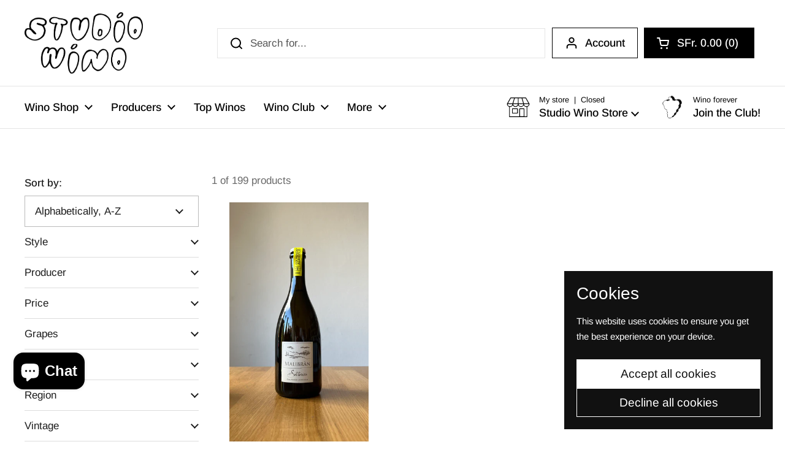

--- FILE ---
content_type: text/html; charset=utf-8
request_url: https://studiowino.ch/collections/all/Malibran
body_size: 32295
content:















<!doctype html>
<html class="no-js" lang="en" dir="ltr">
<head>

	<meta charset="utf-8">
  <meta http-equiv="X-UA-Compatible" content="IE=edge,chrome=1">
  <meta name="viewport" content="width=device-width, initial-scale=1.0, height=device-height, minimum-scale=1.0"><link rel="shortcut icon" href="//studiowino.ch/cdn/shop/files/traube_fav.png?crop=center&height=48&v=1710343945&width=48" type="image/png" /><title>Products &ndash; Tagged &quot;Malibran&quot; &ndash; Studio Wino</title>

<meta property="og:site_name" content="Studio Wino">
<meta property="og:url" content="https://studiowino.ch/collections/all/malibran">
<meta property="og:title" content="Products">
<meta property="og:type" content="website">
<meta property="og:description" content="At Studio Wino you can always find the right natural wine, low intervention wine and biodynamic wine for you. We deliver all over Switzerland. Orange Wine &amp; Pet Nat. Wine Packs &amp; Wine Club. Jura &amp; Loire. Italy, France, Switzerland, Austria, Germany, Georgia and many more. Wino Forever!"><meta name="twitter:card" content="summary_large_image">
<meta name="twitter:title" content="Products">
<meta name="twitter:description" content="At Studio Wino you can always find the right natural wine, low intervention wine and biodynamic wine for you. We deliver all over Switzerland. Orange Wine &amp; Pet Nat. Wine Packs &amp; Wine Club. Jura &amp; Loire. Italy, France, Switzerland, Austria, Germany, Georgia and many more. Wino Forever!"><script type="application/ld+json">
  [
    {
      "@context": "https://schema.org",
      "@type": "WebSite",
      "name": "Studio Wino",
      "url": "https:\/\/studiowino.ch"
    },
    {
      "@context": "https://schema.org",
      "@type": "Organization",
      "name": "Studio Wino",
      "url": "https:\/\/studiowino.ch"
    }
  ]
</script>

<script type="application/ld+json">
{
  "@context": "http://schema.org",
  "@type": "BreadcrumbList",
  "itemListElement": [
    {
      "@type": "ListItem",
      "position": 1,
      "name": "Home",
      "item": "https://studiowino.ch"
    },{
        "@type": "ListItem",
        "position": 2,
        "name": "Products",
        "item": "https://studiowino.ch/collections/all"
      }]
}
</script><link rel="canonical" href="https://studiowino.ch/collections/all/malibran">

  <link rel="preconnect" href="https://cdn.shopify.com"><link rel="preconnect" href="https://fonts.shopifycdn.com" crossorigin><link href="//studiowino.ch/cdn/shop/t/46/assets/theme.css?v=158681133655015124291751967882" as="style" rel="preload"><link href="//studiowino.ch/cdn/shop/t/46/assets/section-header.css?v=33654670590682610351751967882" as="style" rel="preload"><link href="//studiowino.ch/cdn/shop/t/46/assets/component-product-item.css?v=146664086848307608011751967882" as="style" rel="preload"><link rel="preload" as="image" href="//studiowino.ch/cdn/shop/files/IMG_E8234.jpg?v=1760543400&width=480" imagesrcset="//studiowino.ch/cdn/shop/files/IMG_E8234.jpg?crop=center&height=360&v=1760543400&width=240 240w,//studiowino.ch/cdn/shop/files/IMG_E8234.jpg?crop=center&height=540&v=1760543400&width=360 360w,//studiowino.ch/cdn/shop/files/IMG_E8234.jpg?crop=center&height=630&v=1760543400&width=420 420w,//studiowino.ch/cdn/shop/files/IMG_E8234.jpg?crop=center&height=720&v=1760543400&width=480 480w,//studiowino.ch/cdn/shop/files/IMG_E8234.jpg?crop=center&height=960&v=1760543400&width=640 640w,//studiowino.ch/cdn/shop/files/IMG_E8234.jpg?crop=center&height=1260&v=1760543400&width=840 840w,//studiowino.ch/cdn/shop/files/IMG_E8234.jpg?crop=center&height=1620&v=1760543400&width=1080 1080w" imagesizes="(max-width: 359px) calc(100vw - 30px), (max-width: 767px) calc((100vw - 50px) / 2)">

<link rel="preload" href="//studiowino.ch/cdn/fonts/arimo/arimo_n4.a7efb558ca22d2002248bbe6f302a98edee38e35.woff2" as="font" type="font/woff2" crossorigin>
<style type="text/css">
@font-face {
  font-family: Arimo;
  font-weight: 400;
  font-style: normal;
  font-display: swap;
  src: url("//studiowino.ch/cdn/fonts/arimo/arimo_n4.a7efb558ca22d2002248bbe6f302a98edee38e35.woff2") format("woff2"),
       url("//studiowino.ch/cdn/fonts/arimo/arimo_n4.0da809f7d1d5ede2a73be7094ac00741efdb6387.woff") format("woff");
}
@font-face {
  font-family: Arimo;
  font-weight: 500;
  font-style: normal;
  font-display: swap;
  src: url("//studiowino.ch/cdn/fonts/arimo/arimo_n5.a6cc016de05b75be63cb193704728ed8065f04bb.woff2") format("woff2"),
       url("//studiowino.ch/cdn/fonts/arimo/arimo_n5.e0d510a292c8c9059b1fcf519004ca9d3a6015a2.woff") format("woff");
}
@font-face {
  font-family: Arimo;
  font-weight: 400;
  font-style: italic;
  font-display: swap;
  src: url("//studiowino.ch/cdn/fonts/arimo/arimo_i4.438ddb21a1b98c7230698d70dc1a21df235701b2.woff2") format("woff2"),
       url("//studiowino.ch/cdn/fonts/arimo/arimo_i4.0e1908a0dc1ec32fabb5a03a0c9ee2083f82e3d7.woff") format("woff");
}




</style>
<style type="text/css">

  :root {

    /* Direction */
    --direction:ltr;

    /* Font variables */

    --font-stack-headings: "system_ui", -apple-system, 'Segoe UI', Roboto, 'Helvetica Neue', 'Noto Sans', 'Liberation Sans', Arial, sans-serif, 'Apple Color Emoji', 'Segoe UI Emoji', 'Segoe UI Symbol', 'Noto Color Emoji';
    --font-weight-headings: 400;
    --font-style-headings: normal;

    --font-stack-body: Arimo, sans-serif;
    --font-weight-body: 400;--font-weight-body-bold: 500;--font-style-body: normal;--font-weight-buttons: var(--font-weight-body);--font-weight-menu: var(--font-weight-body-bold);--base-headings-size: 70;
    --base-headings-line: 1.2;
    --base-headings-spacing: 0.0em;
    --base-body-size: 17;
    --base-body-line: 1.5;
    --base-body-spacing: 0.0em;

    --base-menu-size: 18;

    /* Color variables */

    --color-background-header: #ffffff;
    --color-secondary-background-header: rgba(0, 0, 0, 0.08);
    --color-opacity-background-header: rgba(255, 255, 255, 0);
    --color-text-header: #000000;
    --color-foreground-header: #ffffff;
    --color-accent-header: #000000;
    --color-foreground-accent-header: #ffffff;
    --color-borders-header: rgba(0, 0, 0, 0.1);

    --color-background-main: #ffffff;
    --color-secondary-background-main: rgba(29, 29, 29, 0.08);
    --color-third-background-main: rgba(29, 29, 29, 0.04);
    --color-fourth-background-main: rgba(29, 29, 29, 0.02);
    --color-opacity-background-main: rgba(255, 255, 255, 0);
    --color-text-main: #1d1d1d;
    --color-foreground-main: #ffffff;
    --color-secondary-text-main: rgba(29, 29, 29, 0.62);
    --color-accent-main: #000000;
    --color-foreground-accent-main: #ffffff;
    --color-borders-main: rgba(29, 29, 29, 0.15);

    --color-background-cards: #ffffff;
    --color-gradient-cards: ;
    --color-text-cards: #1d1d1d;
    --color-foreground-cards: #ffffff;
    --color-secondary-text-cards: rgba(29, 29, 29, 0.6);
    --color-accent-cards: #000000;
    --color-foreground-accent-cards: #ffffff;
    --color-borders-cards: #e1e1e1;

    --color-background-footer: #fafafa;
    --color-text-footer: #000000;
    --color-accent-footer: #298556;
    --color-borders-footer: rgba(0, 0, 0, 0.15);

    --color-borders-forms-primary: rgba(29, 29, 29, 0.3);
    --color-borders-forms-secondary: rgba(29, 29, 29, 0.6);

    /* Borders */

    --border-width-cards: 1px;
    --border-radius-cards: 0px;
    --border-width-buttons: 1px;
    --border-radius-buttons: 0px;
    --border-width-forms: 1px;
    --border-radius-forms: 0px;

    /* Shadows */
    --shadow-x-cards: 0px;
    --shadow-y-cards: 0px;
    --shadow-blur-cards: 0px;
    --color-shadow-cards: rgba(0,0,0,0);
    --shadow-x-buttons: 0px;
    --shadow-y-buttons: 0px;
    --shadow-blur-buttons: 0px;
    --color-shadow-buttons: rgba(0,0,0,0);

    /* Layout */

    --grid-gap-original-base: 26px;
    --theme-max-width: 1360px;
    --container-vertical-space-base: 100px;
    --image-fit-padding: 4%;

  }
  

  .facets__summary, #main select, .sidebar select, .modal-content select {
    background-image: url('data:image/svg+xml;utf8,<svg width="13" height="8" fill="none" xmlns="http://www.w3.org/2000/svg"><path d="M1.414.086 7.9 6.57 6.485 7.985 0 1.5 1.414.086Z" fill="%231d1d1d"/><path d="M12.985 1.515 6.5 8 5.085 6.586 11.571.101l1.414 1.414Z" fill="%231d1d1d"/></svg>');
  }

  .card .star-rating__stars {
    background-image: url('data:image/svg+xml;utf8,<svg width="20" height="13" viewBox="0 0 14 13" fill="none" xmlns="http://www.w3.org/2000/svg"><path d="m7 0 1.572 4.837h5.085l-4.114 2.99 1.572 4.836L7 9.673l-4.114 2.99 1.571-4.837-4.114-2.99h5.085L7 0Z" stroke="%231d1d1d" stroke-width="1"/></svg>');
  }
  .card .star-rating__stars-active {
    background-image: url('data:image/svg+xml;utf8,<svg width="20" height="13" viewBox="0 0 14 13" fill="none" xmlns="http://www.w3.org/2000/svg"><path d="m7 0 1.572 4.837h5.085l-4.114 2.99 1.572 4.836L7 9.673l-4.114 2.99 1.571-4.837-4.114-2.99h5.085L7 0Z" fill="%231d1d1d" stroke-width="0"/></svg>');
  }

  .star-rating__stars {
    background-image: url('data:image/svg+xml;utf8,<svg width="20" height="13" viewBox="0 0 14 13" fill="none" xmlns="http://www.w3.org/2000/svg"><path d="m7 0 1.572 4.837h5.085l-4.114 2.99 1.572 4.836L7 9.673l-4.114 2.99 1.571-4.837-4.114-2.99h5.085L7 0Z" stroke="%231d1d1d" stroke-width="1"/></svg>');
  }
  .star-rating__stars-active {
    background-image: url('data:image/svg+xml;utf8,<svg width="20" height="13" viewBox="0 0 14 13" fill="none" xmlns="http://www.w3.org/2000/svg"><path d="m7 0 1.572 4.837h5.085l-4.114 2.99 1.572 4.836L7 9.673l-4.114 2.99 1.571-4.837-4.114-2.99h5.085L7 0Z" fill="%231d1d1d" stroke-width="0"/></svg>');
  }

  .product-item {--border-width-cards: 0;}.cart-item__thumbnail, .product-item .element--border-width-clamped, .product-related-item .element--border-width-clamped {
      border-width: 0 !important;
    }</style>

<style id="root-height">
  :root {
    --window-height: 100vh;
  }
</style>
<script type="text/javascript">
  window.KrownAssetLoader = {
    loadedScripts: new Set(),
    loadScript: function(url) {
      if (this.loadedScripts.has(url)) return;
      this.loadedScripts.add(url);
      const script = document.createElement('script');
      script.src = url;
      script.defer = true;
      document.head.appendChild(script);
    }
  };
</script><link href="//studiowino.ch/cdn/shop/t/46/assets/theme.css?v=158681133655015124291751967882" rel="stylesheet" type="text/css" media="all" />

	
  <script>window.performance && window.performance.mark && window.performance.mark('shopify.content_for_header.start');</script><meta name="google-site-verification" content="vR41x0sWjYyh1mYfs40DPSmat863XXVthVqcgX5H_m8">
<meta name="facebook-domain-verification" content="asycjhlc0pk8guvolr0ktdot1mgx5x">
<meta name="facebook-domain-verification" content="j61ke2begeadq8sh50c58mughazm5g">
<meta id="shopify-digital-wallet" name="shopify-digital-wallet" content="/46462107798/digital_wallets/dialog">
<link rel="alternate" type="application/atom+xml" title="Feed" href="/collections/all/Malibran.atom" />
<script async="async" src="/checkouts/internal/preloads.js?locale=en-CH"></script>
<script id="shopify-features" type="application/json">{"accessToken":"ba4571c5033d52ffa19736d51dec884a","betas":["rich-media-storefront-analytics"],"domain":"studiowino.ch","predictiveSearch":true,"shopId":46462107798,"locale":"en"}</script>
<script>var Shopify = Shopify || {};
Shopify.shop = "supernaturalwine.myshopify.com";
Shopify.locale = "en";
Shopify.currency = {"active":"CHF","rate":"1.0"};
Shopify.country = "CH";
Shopify.theme = {"name":"Updated copy of Copy of Updated copy of Updated...","id":181567062391,"schema_name":"Local","schema_version":"3.0.1","theme_store_id":1651,"role":"main"};
Shopify.theme.handle = "null";
Shopify.theme.style = {"id":null,"handle":null};
Shopify.cdnHost = "studiowino.ch/cdn";
Shopify.routes = Shopify.routes || {};
Shopify.routes.root = "/";</script>
<script type="module">!function(o){(o.Shopify=o.Shopify||{}).modules=!0}(window);</script>
<script>!function(o){function n(){var o=[];function n(){o.push(Array.prototype.slice.apply(arguments))}return n.q=o,n}var t=o.Shopify=o.Shopify||{};t.loadFeatures=n(),t.autoloadFeatures=n()}(window);</script>
<script id="shop-js-analytics" type="application/json">{"pageType":"collection"}</script>
<script defer="defer" async type="module" src="//studiowino.ch/cdn/shopifycloud/shop-js/modules/v2/client.init-shop-cart-sync_BN7fPSNr.en.esm.js"></script>
<script defer="defer" async type="module" src="//studiowino.ch/cdn/shopifycloud/shop-js/modules/v2/chunk.common_Cbph3Kss.esm.js"></script>
<script defer="defer" async type="module" src="//studiowino.ch/cdn/shopifycloud/shop-js/modules/v2/chunk.modal_DKumMAJ1.esm.js"></script>
<script type="module">
  await import("//studiowino.ch/cdn/shopifycloud/shop-js/modules/v2/client.init-shop-cart-sync_BN7fPSNr.en.esm.js");
await import("//studiowino.ch/cdn/shopifycloud/shop-js/modules/v2/chunk.common_Cbph3Kss.esm.js");
await import("//studiowino.ch/cdn/shopifycloud/shop-js/modules/v2/chunk.modal_DKumMAJ1.esm.js");

  window.Shopify.SignInWithShop?.initShopCartSync?.({"fedCMEnabled":true,"windoidEnabled":true});

</script>
<script>(function() {
  var isLoaded = false;
  function asyncLoad() {
    if (isLoaded) return;
    isLoaded = true;
    var urls = ["https:\/\/cdn.weglot.com\/weglot_script_tag.js?shop=supernaturalwine.myshopify.com","https:\/\/seo.apps.avada.io\/avada-seo-installed.js?shop=supernaturalwine.myshopify.com","https:\/\/geostock.nyc3.digitaloceanspaces.com\/js\/inventoryLocation.js?shop=supernaturalwine.myshopify.com","https:\/\/na.shgcdn3.com\/pixel-collector.js?shop=supernaturalwine.myshopify.com"];
    for (var i = 0; i < urls.length; i++) {
      var s = document.createElement('script');
      s.type = 'text/javascript';
      s.async = true;
      s.src = urls[i];
      var x = document.getElementsByTagName('script')[0];
      x.parentNode.insertBefore(s, x);
    }
  };
  if(window.attachEvent) {
    window.attachEvent('onload', asyncLoad);
  } else {
    window.addEventListener('load', asyncLoad, false);
  }
})();</script>
<script id="__st">var __st={"a":46462107798,"offset":3600,"reqid":"dfff8487-9ec6-42a6-9b52-d781c6c43b0a-1770124779","pageurl":"studiowino.ch\/collections\/all\/Malibran","u":"6de8b245b3a9","p":"collection"};</script>
<script>window.ShopifyPaypalV4VisibilityTracking = true;</script>
<script id="captcha-bootstrap">!function(){'use strict';const t='contact',e='account',n='new_comment',o=[[t,t],['blogs',n],['comments',n],[t,'customer']],c=[[e,'customer_login'],[e,'guest_login'],[e,'recover_customer_password'],[e,'create_customer']],r=t=>t.map((([t,e])=>`form[action*='/${t}']:not([data-nocaptcha='true']) input[name='form_type'][value='${e}']`)).join(','),a=t=>()=>t?[...document.querySelectorAll(t)].map((t=>t.form)):[];function s(){const t=[...o],e=r(t);return a(e)}const i='password',u='form_key',d=['recaptcha-v3-token','g-recaptcha-response','h-captcha-response',i],f=()=>{try{return window.sessionStorage}catch{return}},m='__shopify_v',_=t=>t.elements[u];function p(t,e,n=!1){try{const o=window.sessionStorage,c=JSON.parse(o.getItem(e)),{data:r}=function(t){const{data:e,action:n}=t;return t[m]||n?{data:e,action:n}:{data:t,action:n}}(c);for(const[e,n]of Object.entries(r))t.elements[e]&&(t.elements[e].value=n);n&&o.removeItem(e)}catch(o){console.error('form repopulation failed',{error:o})}}const l='form_type',E='cptcha';function T(t){t.dataset[E]=!0}const w=window,h=w.document,L='Shopify',v='ce_forms',y='captcha';let A=!1;((t,e)=>{const n=(g='f06e6c50-85a8-45c8-87d0-21a2b65856fe',I='https://cdn.shopify.com/shopifycloud/storefront-forms-hcaptcha/ce_storefront_forms_captcha_hcaptcha.v1.5.2.iife.js',D={infoText:'Protected by hCaptcha',privacyText:'Privacy',termsText:'Terms'},(t,e,n)=>{const o=w[L][v],c=o.bindForm;if(c)return c(t,g,e,D).then(n);var r;o.q.push([[t,g,e,D],n]),r=I,A||(h.body.append(Object.assign(h.createElement('script'),{id:'captcha-provider',async:!0,src:r})),A=!0)});var g,I,D;w[L]=w[L]||{},w[L][v]=w[L][v]||{},w[L][v].q=[],w[L][y]=w[L][y]||{},w[L][y].protect=function(t,e){n(t,void 0,e),T(t)},Object.freeze(w[L][y]),function(t,e,n,w,h,L){const[v,y,A,g]=function(t,e,n){const i=e?o:[],u=t?c:[],d=[...i,...u],f=r(d),m=r(i),_=r(d.filter((([t,e])=>n.includes(e))));return[a(f),a(m),a(_),s()]}(w,h,L),I=t=>{const e=t.target;return e instanceof HTMLFormElement?e:e&&e.form},D=t=>v().includes(t);t.addEventListener('submit',(t=>{const e=I(t);if(!e)return;const n=D(e)&&!e.dataset.hcaptchaBound&&!e.dataset.recaptchaBound,o=_(e),c=g().includes(e)&&(!o||!o.value);(n||c)&&t.preventDefault(),c&&!n&&(function(t){try{if(!f())return;!function(t){const e=f();if(!e)return;const n=_(t);if(!n)return;const o=n.value;o&&e.removeItem(o)}(t);const e=Array.from(Array(32),(()=>Math.random().toString(36)[2])).join('');!function(t,e){_(t)||t.append(Object.assign(document.createElement('input'),{type:'hidden',name:u})),t.elements[u].value=e}(t,e),function(t,e){const n=f();if(!n)return;const o=[...t.querySelectorAll(`input[type='${i}']`)].map((({name:t})=>t)),c=[...d,...o],r={};for(const[a,s]of new FormData(t).entries())c.includes(a)||(r[a]=s);n.setItem(e,JSON.stringify({[m]:1,action:t.action,data:r}))}(t,e)}catch(e){console.error('failed to persist form',e)}}(e),e.submit())}));const S=(t,e)=>{t&&!t.dataset[E]&&(n(t,e.some((e=>e===t))),T(t))};for(const o of['focusin','change'])t.addEventListener(o,(t=>{const e=I(t);D(e)&&S(e,y())}));const B=e.get('form_key'),M=e.get(l),P=B&&M;t.addEventListener('DOMContentLoaded',(()=>{const t=y();if(P)for(const e of t)e.elements[l].value===M&&p(e,B);[...new Set([...A(),...v().filter((t=>'true'===t.dataset.shopifyCaptcha))])].forEach((e=>S(e,t)))}))}(h,new URLSearchParams(w.location.search),n,t,e,['guest_login'])})(!0,!0)}();</script>
<script integrity="sha256-4kQ18oKyAcykRKYeNunJcIwy7WH5gtpwJnB7kiuLZ1E=" data-source-attribution="shopify.loadfeatures" defer="defer" src="//studiowino.ch/cdn/shopifycloud/storefront/assets/storefront/load_feature-a0a9edcb.js" crossorigin="anonymous"></script>
<script data-source-attribution="shopify.dynamic_checkout.dynamic.init">var Shopify=Shopify||{};Shopify.PaymentButton=Shopify.PaymentButton||{isStorefrontPortableWallets:!0,init:function(){window.Shopify.PaymentButton.init=function(){};var t=document.createElement("script");t.src="https://studiowino.ch/cdn/shopifycloud/portable-wallets/latest/portable-wallets.en.js",t.type="module",document.head.appendChild(t)}};
</script>
<script data-source-attribution="shopify.dynamic_checkout.buyer_consent">
  function portableWalletsHideBuyerConsent(e){var t=document.getElementById("shopify-buyer-consent"),n=document.getElementById("shopify-subscription-policy-button");t&&n&&(t.classList.add("hidden"),t.setAttribute("aria-hidden","true"),n.removeEventListener("click",e))}function portableWalletsShowBuyerConsent(e){var t=document.getElementById("shopify-buyer-consent"),n=document.getElementById("shopify-subscription-policy-button");t&&n&&(t.classList.remove("hidden"),t.removeAttribute("aria-hidden"),n.addEventListener("click",e))}window.Shopify?.PaymentButton&&(window.Shopify.PaymentButton.hideBuyerConsent=portableWalletsHideBuyerConsent,window.Shopify.PaymentButton.showBuyerConsent=portableWalletsShowBuyerConsent);
</script>
<script data-source-attribution="shopify.dynamic_checkout.cart.bootstrap">document.addEventListener("DOMContentLoaded",(function(){function t(){return document.querySelector("shopify-accelerated-checkout-cart, shopify-accelerated-checkout")}if(t())Shopify.PaymentButton.init();else{new MutationObserver((function(e,n){t()&&(Shopify.PaymentButton.init(),n.disconnect())})).observe(document.body,{childList:!0,subtree:!0})}}));
</script>

<script>window.performance && window.performance.mark && window.performance.mark('shopify.content_for_header.end');</script>
  





  <script type="text/javascript">
    
      window.__shgMoneyFormat = window.__shgMoneyFormat || {"CHF":{"currency":"CHF","currency_symbol":"SFr.","currency_symbol_location":"left","decimal_places":2,"decimal_separator":".","thousands_separator":","}};
    
    window.__shgCurrentCurrencyCode = window.__shgCurrentCurrencyCode || {
      currency: "CHF",
      currency_symbol: "CHF",
      decimal_separator: ".",
      thousands_separator: ",",
      decimal_places: 2,
      currency_symbol_location: "left"
    };
  </script>




  <script>
    const rbi = [];
    const ribSetSize = (img) => {
      if ( img.offsetWidth / img.dataset.ratio < img.offsetHeight ) {
        img.setAttribute('sizes', `${Math.ceil(img.offsetHeight * img.dataset.ratio)}px`);
      } else {
        img.setAttribute('sizes', `${Math.ceil(img.offsetWidth)}px`);
      }
    }
    const debounce = (fn, wait) => {
      let t;
      return (...args) => {
        clearTimeout(t);
        t = setTimeout(() => fn.apply(this, args), wait);
      };
    }
    window.KEYCODES = {
      TAB: 9,
      ESC: 27,
      DOWN: 40,
      RIGHT: 39,
      UP: 38,
      LEFT: 37,
      RETURN: 13
    };
    window.addEventListener('resize', debounce(()=>{
      for ( let img of rbi ) {
        ribSetSize(img);
      }
    }, 250));
  </script><noscript>
    <link rel="stylesheet" href="//studiowino.ch/cdn/shop/t/46/assets/theme-noscript.css?v=42099867224588620941751967882">
  </noscript>


  

<script type="text/javascript">
  
    window.SHG_CUSTOMER = null;
  
</script>







<!-- BEGIN app block: shopify://apps/izyrent/blocks/izyrent/cda4a37a-6d4d-4f3d-b8e5-c19d5c367c6a --><script></script>
<script>
var izyrent_shopify_js = `//studiowino.ch/cdn/shopifycloud/storefront/assets/themes_support/api.jquery-7ab1a3a4.js`;
var izyrent_current_page = `collection`;

var izyrent_currency_format = "SFr. {{amount}}";

var izyrent_money_format = `SFr. 1,000.00`;
</script>


<script>
var izyrentSettings = `{"timezone":{"ianaTimezone":"Europe/Zurich","timezoneOffset":"+0200","currencyCode":"CHF"},"timeFormat":"12","translate":"auto","redirectCheckout":"default","disabledDatesGlobal":"","couponPrefix":"IZYRENT_","theme":{},"translations":{},"showMonths":{"md":"1","lg":"1"},"quantityPosition":"default","startCal":"default","displayCal":"default","deposit":{"id":false,"label":"Deposit","amount":"0"}}`;
if(typeof izyrentSettings === "string"){
  izyrentSettings = izyrentSettings.replace(/=>/g, ":");
  izyrentSettings = JSON.parse(izyrentSettings);
}


 
</script>


 <style>
quick-add-modal .shopify-payment-button{display: none !important;};
</style>

<style>
.cart-count-bubble,.cart-item .quantity{ display:none;}
.mw-apo-configure-link{ display:none !important;}
.izyloader {
    padding: 10px;
    max-width: 44rem;
    width: 100%;
}
.izyloader > span {
  width: 48px;
  height: 48px;
  border-radius: 50%;
  display: inline-block;
  position: relative;
  border: 10px solid;
  border-color: rgb(0 0 0 / 7%) rgb(0 0 0 / 14%) rgb(0 0 0 / 21%) rgb(0 0 0 / 28%);
  box-sizing: border-box;
  animation: rotation 0.8s linear infinite;
  display: flex;
  margin: auto;
  padding-top: 10px;
}
body.izyloaderhide .izyloader,.cart-item__details .cart-item__discounted-prices{display:none !important;}
@keyframes rotation {
  0% {
    transform: rotate(0deg);
  }
  100% {
    transform: rotate(360deg);
  }
} 
</style>
<script>

 if(izyrentSettings?.theme?.text?.resume) {
     const color = izyrentSettings.theme.text.resume;
 
    const updateOpacity = (rgba, newOpacity) =>
                rgba.replace(
                  /rgba\((\d+),\s*(\d+),\s*(\d+),\s*[\d.]+\)/,
                  `rgba($1, $2, $3, ${newOpacity})`
                );

            
              let css = `.izyloader > span {border-color: ${updateOpacity(
               color,
                0.07
              )} ${updateOpacity(color, 0.14)} ${updateOpacity(
                color,
                0.21
              )} ${updateOpacity(color, 0.28)} !important;}`;

      document.head.insertAdjacentHTML('beforeend', `<style>${css}</style>`);
      
  }

</script>


<script src="https://izyrent.speaz.com/izyrent.js?shop=supernaturalwine.myshopify.com&v=1770120758507" async></script>

<!-- END app block --><!-- BEGIN app block: shopify://apps/fontify/blocks/app-embed/334490e2-2153-4a2e-a452-e90bdeffa3cc --><link rel="preconnect" href="https://cdn.nitroapps.co" crossorigin=""><!-- Shop metafields --><style type="text/css" id="nitro-fontify" >
</style>
<script>
    console.log(null);
    console.log(null);
  </script><script
  type="text/javascript"
  id="fontify-scripts"
>
  
  (function () {
    // Prevent duplicate execution
    if (window.fontifyScriptInitialized) {
      return;
    }
    window.fontifyScriptInitialized = true;

    if (window.opener) {
      // Remove existing listener if any before adding new one
      if (window.fontifyMessageListener) {
        window.removeEventListener('message', window.fontifyMessageListener, false);
      }

      function watchClosedWindow() {
        let itv = setInterval(function () {
          if (!window.opener || window.opener.closed) {
            clearInterval(itv);
            window.close();
          }
        }, 1000);
      }

      // Helper function to inject scripts and links from vite-tag content
      function injectScript(encodedContent) {
        

        // Decode HTML entities
        const tempTextarea = document.createElement('textarea');
        tempTextarea.innerHTML = encodedContent;
        const viteContent = tempTextarea.value;

        // Parse HTML content
        const tempDiv = document.createElement('div');
        tempDiv.innerHTML = viteContent;

        // Track duplicates within tempDiv only
        const scriptIds = new Set();
        const scriptSrcs = new Set();
        const linkKeys = new Set();

        // Helper to clone element attributes
        function cloneAttributes(source, target) {
          Array.from(source.attributes).forEach(function(attr) {
            if (attr.name === 'crossorigin') {
              target.crossOrigin = attr.value;
            } else {
              target.setAttribute(attr.name, attr.value);
            }
          });
          if (source.textContent) {
            target.textContent = source.textContent;
          }
        }

        // Inject scripts (filter duplicates within tempDiv)
        tempDiv.querySelectorAll('script').forEach(function(script) {
          const scriptId = script.getAttribute('id');
          const scriptSrc = script.getAttribute('src');

          // Skip if duplicate in tempDiv
          if ((scriptId && scriptIds.has(scriptId)) || (scriptSrc && scriptSrcs.has(scriptSrc))) {
            return;
          }

          // Track script
          if (scriptId) scriptIds.add(scriptId);
          if (scriptSrc) scriptSrcs.add(scriptSrc);

          // Clone and inject
          const newScript = document.createElement('script');
          cloneAttributes(script, newScript);

          document.head.appendChild(newScript);
        });

        // Inject links (filter duplicates within tempDiv)
        tempDiv.querySelectorAll('link').forEach(function(link) {
          const linkHref = link.getAttribute('href');
          const linkRel = link.getAttribute('rel') || '';
          const key = linkHref + '|' + linkRel;

          // Skip if duplicate in tempDiv
          if (linkHref && linkKeys.has(key)) {
            return;
          }

          // Track link
          if (linkHref) linkKeys.add(key);

          // Clone and inject
          const newLink = document.createElement('link');
          cloneAttributes(link, newLink);
          document.head.appendChild(newLink);
        });
      }

      // Function to apply preview font data


      function receiveMessage(event) {
        watchClosedWindow();
        if (event.data.action == 'fontify_ready') {
          console.log('fontify_ready');
          injectScript(`&lt;!-- BEGIN app snippet: vite-tag --&gt;


  &lt;script src=&quot;https://cdn.shopify.com/extensions/019bafe3-77e1-7e6a-87b2-cbeff3e5cd6f/fontify-polaris-11/assets/main-B3V8Mu2P.js&quot; type=&quot;module&quot; crossorigin=&quot;anonymous&quot;&gt;&lt;/script&gt;

&lt;!-- END app snippet --&gt;
  &lt;!-- BEGIN app snippet: vite-tag --&gt;


  &lt;link href=&quot;//cdn.shopify.com/extensions/019bafe3-77e1-7e6a-87b2-cbeff3e5cd6f/fontify-polaris-11/assets/main-GVRB1u2d.css&quot; rel=&quot;stylesheet&quot; type=&quot;text/css&quot; media=&quot;all&quot; /&gt;

&lt;!-- END app snippet --&gt;
`);

        } else if (event.data.action == 'font_audit_ready') {
          injectScript(`&lt;!-- BEGIN app snippet: vite-tag --&gt;


  &lt;script src=&quot;https://cdn.shopify.com/extensions/019bafe3-77e1-7e6a-87b2-cbeff3e5cd6f/fontify-polaris-11/assets/audit-DDeWPAiq.js&quot; type=&quot;module&quot; crossorigin=&quot;anonymous&quot;&gt;&lt;/script&gt;

&lt;!-- END app snippet --&gt;
  &lt;!-- BEGIN app snippet: vite-tag --&gt;


  &lt;link href=&quot;//cdn.shopify.com/extensions/019bafe3-77e1-7e6a-87b2-cbeff3e5cd6f/fontify-polaris-11/assets/audit-CNr6hPle.css&quot; rel=&quot;stylesheet&quot; type=&quot;text/css&quot; media=&quot;all&quot; /&gt;

&lt;!-- END app snippet --&gt;
`);

        } else if (event.data.action == 'preview_font_data') {
          const fontData = event?.data || null;
          window.fontifyPreviewData = fontData;
          injectScript(`&lt;!-- BEGIN app snippet: vite-tag --&gt;


  &lt;script src=&quot;https://cdn.shopify.com/extensions/019bafe3-77e1-7e6a-87b2-cbeff3e5cd6f/fontify-polaris-11/assets/preview-CH6oXAfY.js&quot; type=&quot;module&quot; crossorigin=&quot;anonymous&quot;&gt;&lt;/script&gt;

&lt;!-- END app snippet --&gt;
`);
        }
      }

      // Store reference to listener for cleanup
      window.fontifyMessageListener = receiveMessage;
      window.addEventListener('message', receiveMessage, false);

      // Send init message when window is opened from opener
      if (window.opener) {
        window.opener.postMessage({ action: `${window.name}_init`, data: JSON.parse(JSON.stringify({})) }, '*');
      }
    }
  })();
</script>


<!-- END app block --><!-- BEGIN app block: shopify://apps/weglot-translate-your-store/blocks/weglot/3097482a-fafe-42ff-bc33-ea19e35c4a20 -->





  


<!--Start Weglot Script-->
<script src="https://cdn.weglot.com/weglot.min.js?api_key=" async></script>
<!--End Weglot Script-->

<!-- END app block --><script src="https://cdn.shopify.com/extensions/e8878072-2f6b-4e89-8082-94b04320908d/inbox-1254/assets/inbox-chat-loader.js" type="text/javascript" defer="defer"></script>
<link href="https://monorail-edge.shopifysvc.com" rel="dns-prefetch">
<script>(function(){if ("sendBeacon" in navigator && "performance" in window) {try {var session_token_from_headers = performance.getEntriesByType('navigation')[0].serverTiming.find(x => x.name == '_s').description;} catch {var session_token_from_headers = undefined;}var session_cookie_matches = document.cookie.match(/_shopify_s=([^;]*)/);var session_token_from_cookie = session_cookie_matches && session_cookie_matches.length === 2 ? session_cookie_matches[1] : "";var session_token = session_token_from_headers || session_token_from_cookie || "";function handle_abandonment_event(e) {var entries = performance.getEntries().filter(function(entry) {return /monorail-edge.shopifysvc.com/.test(entry.name);});if (!window.abandonment_tracked && entries.length === 0) {window.abandonment_tracked = true;var currentMs = Date.now();var navigation_start = performance.timing.navigationStart;var payload = {shop_id: 46462107798,url: window.location.href,navigation_start,duration: currentMs - navigation_start,session_token,page_type: "collection"};window.navigator.sendBeacon("https://monorail-edge.shopifysvc.com/v1/produce", JSON.stringify({schema_id: "online_store_buyer_site_abandonment/1.1",payload: payload,metadata: {event_created_at_ms: currentMs,event_sent_at_ms: currentMs}}));}}window.addEventListener('pagehide', handle_abandonment_event);}}());</script>
<script id="web-pixels-manager-setup">(function e(e,d,r,n,o){if(void 0===o&&(o={}),!Boolean(null===(a=null===(i=window.Shopify)||void 0===i?void 0:i.analytics)||void 0===a?void 0:a.replayQueue)){var i,a;window.Shopify=window.Shopify||{};var t=window.Shopify;t.analytics=t.analytics||{};var s=t.analytics;s.replayQueue=[],s.publish=function(e,d,r){return s.replayQueue.push([e,d,r]),!0};try{self.performance.mark("wpm:start")}catch(e){}var l=function(){var e={modern:/Edge?\/(1{2}[4-9]|1[2-9]\d|[2-9]\d{2}|\d{4,})\.\d+(\.\d+|)|Firefox\/(1{2}[4-9]|1[2-9]\d|[2-9]\d{2}|\d{4,})\.\d+(\.\d+|)|Chrom(ium|e)\/(9{2}|\d{3,})\.\d+(\.\d+|)|(Maci|X1{2}).+ Version\/(15\.\d+|(1[6-9]|[2-9]\d|\d{3,})\.\d+)([,.]\d+|)( \(\w+\)|)( Mobile\/\w+|) Safari\/|Chrome.+OPR\/(9{2}|\d{3,})\.\d+\.\d+|(CPU[ +]OS|iPhone[ +]OS|CPU[ +]iPhone|CPU IPhone OS|CPU iPad OS)[ +]+(15[._]\d+|(1[6-9]|[2-9]\d|\d{3,})[._]\d+)([._]\d+|)|Android:?[ /-](13[3-9]|1[4-9]\d|[2-9]\d{2}|\d{4,})(\.\d+|)(\.\d+|)|Android.+Firefox\/(13[5-9]|1[4-9]\d|[2-9]\d{2}|\d{4,})\.\d+(\.\d+|)|Android.+Chrom(ium|e)\/(13[3-9]|1[4-9]\d|[2-9]\d{2}|\d{4,})\.\d+(\.\d+|)|SamsungBrowser\/([2-9]\d|\d{3,})\.\d+/,legacy:/Edge?\/(1[6-9]|[2-9]\d|\d{3,})\.\d+(\.\d+|)|Firefox\/(5[4-9]|[6-9]\d|\d{3,})\.\d+(\.\d+|)|Chrom(ium|e)\/(5[1-9]|[6-9]\d|\d{3,})\.\d+(\.\d+|)([\d.]+$|.*Safari\/(?![\d.]+ Edge\/[\d.]+$))|(Maci|X1{2}).+ Version\/(10\.\d+|(1[1-9]|[2-9]\d|\d{3,})\.\d+)([,.]\d+|)( \(\w+\)|)( Mobile\/\w+|) Safari\/|Chrome.+OPR\/(3[89]|[4-9]\d|\d{3,})\.\d+\.\d+|(CPU[ +]OS|iPhone[ +]OS|CPU[ +]iPhone|CPU IPhone OS|CPU iPad OS)[ +]+(10[._]\d+|(1[1-9]|[2-9]\d|\d{3,})[._]\d+)([._]\d+|)|Android:?[ /-](13[3-9]|1[4-9]\d|[2-9]\d{2}|\d{4,})(\.\d+|)(\.\d+|)|Mobile Safari.+OPR\/([89]\d|\d{3,})\.\d+\.\d+|Android.+Firefox\/(13[5-9]|1[4-9]\d|[2-9]\d{2}|\d{4,})\.\d+(\.\d+|)|Android.+Chrom(ium|e)\/(13[3-9]|1[4-9]\d|[2-9]\d{2}|\d{4,})\.\d+(\.\d+|)|Android.+(UC? ?Browser|UCWEB|U3)[ /]?(15\.([5-9]|\d{2,})|(1[6-9]|[2-9]\d|\d{3,})\.\d+)\.\d+|SamsungBrowser\/(5\.\d+|([6-9]|\d{2,})\.\d+)|Android.+MQ{2}Browser\/(14(\.(9|\d{2,})|)|(1[5-9]|[2-9]\d|\d{3,})(\.\d+|))(\.\d+|)|K[Aa][Ii]OS\/(3\.\d+|([4-9]|\d{2,})\.\d+)(\.\d+|)/},d=e.modern,r=e.legacy,n=navigator.userAgent;return n.match(d)?"modern":n.match(r)?"legacy":"unknown"}(),u="modern"===l?"modern":"legacy",c=(null!=n?n:{modern:"",legacy:""})[u],f=function(e){return[e.baseUrl,"/wpm","/b",e.hashVersion,"modern"===e.buildTarget?"m":"l",".js"].join("")}({baseUrl:d,hashVersion:r,buildTarget:u}),m=function(e){var d=e.version,r=e.bundleTarget,n=e.surface,o=e.pageUrl,i=e.monorailEndpoint;return{emit:function(e){var a=e.status,t=e.errorMsg,s=(new Date).getTime(),l=JSON.stringify({metadata:{event_sent_at_ms:s},events:[{schema_id:"web_pixels_manager_load/3.1",payload:{version:d,bundle_target:r,page_url:o,status:a,surface:n,error_msg:t},metadata:{event_created_at_ms:s}}]});if(!i)return console&&console.warn&&console.warn("[Web Pixels Manager] No Monorail endpoint provided, skipping logging."),!1;try{return self.navigator.sendBeacon.bind(self.navigator)(i,l)}catch(e){}var u=new XMLHttpRequest;try{return u.open("POST",i,!0),u.setRequestHeader("Content-Type","text/plain"),u.send(l),!0}catch(e){return console&&console.warn&&console.warn("[Web Pixels Manager] Got an unhandled error while logging to Monorail."),!1}}}}({version:r,bundleTarget:l,surface:e.surface,pageUrl:self.location.href,monorailEndpoint:e.monorailEndpoint});try{o.browserTarget=l,function(e){var d=e.src,r=e.async,n=void 0===r||r,o=e.onload,i=e.onerror,a=e.sri,t=e.scriptDataAttributes,s=void 0===t?{}:t,l=document.createElement("script"),u=document.querySelector("head"),c=document.querySelector("body");if(l.async=n,l.src=d,a&&(l.integrity=a,l.crossOrigin="anonymous"),s)for(var f in s)if(Object.prototype.hasOwnProperty.call(s,f))try{l.dataset[f]=s[f]}catch(e){}if(o&&l.addEventListener("load",o),i&&l.addEventListener("error",i),u)u.appendChild(l);else{if(!c)throw new Error("Did not find a head or body element to append the script");c.appendChild(l)}}({src:f,async:!0,onload:function(){if(!function(){var e,d;return Boolean(null===(d=null===(e=window.Shopify)||void 0===e?void 0:e.analytics)||void 0===d?void 0:d.initialized)}()){var d=window.webPixelsManager.init(e)||void 0;if(d){var r=window.Shopify.analytics;r.replayQueue.forEach((function(e){var r=e[0],n=e[1],o=e[2];d.publishCustomEvent(r,n,o)})),r.replayQueue=[],r.publish=d.publishCustomEvent,r.visitor=d.visitor,r.initialized=!0}}},onerror:function(){return m.emit({status:"failed",errorMsg:"".concat(f," has failed to load")})},sri:function(e){var d=/^sha384-[A-Za-z0-9+/=]+$/;return"string"==typeof e&&d.test(e)}(c)?c:"",scriptDataAttributes:o}),m.emit({status:"loading"})}catch(e){m.emit({status:"failed",errorMsg:(null==e?void 0:e.message)||"Unknown error"})}}})({shopId: 46462107798,storefrontBaseUrl: "https://studiowino.ch",extensionsBaseUrl: "https://extensions.shopifycdn.com/cdn/shopifycloud/web-pixels-manager",monorailEndpoint: "https://monorail-edge.shopifysvc.com/unstable/produce_batch",surface: "storefront-renderer",enabledBetaFlags: ["2dca8a86"],webPixelsConfigList: [{"id":"1865515383","configuration":"{\"site_id\":\"6355c101-7740-4d43-8b27-34f1018d18b6\",\"analytics_endpoint\":\"https:\\\/\\\/na.shgcdn3.com\"}","eventPayloadVersion":"v1","runtimeContext":"STRICT","scriptVersion":"695709fc3f146fa50a25299517a954f2","type":"APP","apiClientId":1158168,"privacyPurposes":["ANALYTICS","MARKETING","SALE_OF_DATA"],"dataSharingAdjustments":{"protectedCustomerApprovalScopes":["read_customer_personal_data"]}},{"id":"411926742","configuration":"{\"config\":\"{\\\"pixel_id\\\":\\\"AW-474119813\\\",\\\"target_country\\\":\\\"CH\\\",\\\"gtag_events\\\":[{\\\"type\\\":\\\"search\\\",\\\"action_label\\\":\\\"AW-474119813\\\/JMDtCNzake4BEIX9ieIB\\\"},{\\\"type\\\":\\\"begin_checkout\\\",\\\"action_label\\\":\\\"AW-474119813\\\/gbjVCNnake4BEIX9ieIB\\\"},{\\\"type\\\":\\\"view_item\\\",\\\"action_label\\\":[\\\"AW-474119813\\\/lEcSCNPake4BEIX9ieIB\\\",\\\"MC-BNPNLKM8G3\\\"]},{\\\"type\\\":\\\"purchase\\\",\\\"action_label\\\":[\\\"AW-474119813\\\/3jlOCNDake4BEIX9ieIB\\\",\\\"MC-BNPNLKM8G3\\\"]},{\\\"type\\\":\\\"page_view\\\",\\\"action_label\\\":[\\\"AW-474119813\\\/0hqYCM3ake4BEIX9ieIB\\\",\\\"MC-BNPNLKM8G3\\\"]},{\\\"type\\\":\\\"add_payment_info\\\",\\\"action_label\\\":\\\"AW-474119813\\\/xs9eCN_ake4BEIX9ieIB\\\"},{\\\"type\\\":\\\"add_to_cart\\\",\\\"action_label\\\":\\\"AW-474119813\\\/sA9wCNbake4BEIX9ieIB\\\"}],\\\"enable_monitoring_mode\\\":false}\"}","eventPayloadVersion":"v1","runtimeContext":"OPEN","scriptVersion":"b2a88bafab3e21179ed38636efcd8a93","type":"APP","apiClientId":1780363,"privacyPurposes":[],"dataSharingAdjustments":{"protectedCustomerApprovalScopes":["read_customer_address","read_customer_email","read_customer_name","read_customer_personal_data","read_customer_phone"]}},{"id":"230850774","configuration":"{\"pixel_id\":\"898330054306788\",\"pixel_type\":\"facebook_pixel\",\"metaapp_system_user_token\":\"-\"}","eventPayloadVersion":"v1","runtimeContext":"OPEN","scriptVersion":"ca16bc87fe92b6042fbaa3acc2fbdaa6","type":"APP","apiClientId":2329312,"privacyPurposes":["ANALYTICS","MARKETING","SALE_OF_DATA"],"dataSharingAdjustments":{"protectedCustomerApprovalScopes":["read_customer_address","read_customer_email","read_customer_name","read_customer_personal_data","read_customer_phone"]}},{"id":"shopify-app-pixel","configuration":"{}","eventPayloadVersion":"v1","runtimeContext":"STRICT","scriptVersion":"0450","apiClientId":"shopify-pixel","type":"APP","privacyPurposes":["ANALYTICS","MARKETING"]},{"id":"shopify-custom-pixel","eventPayloadVersion":"v1","runtimeContext":"LAX","scriptVersion":"0450","apiClientId":"shopify-pixel","type":"CUSTOM","privacyPurposes":["ANALYTICS","MARKETING"]}],isMerchantRequest: false,initData: {"shop":{"name":"Studio Wino","paymentSettings":{"currencyCode":"CHF"},"myshopifyDomain":"supernaturalwine.myshopify.com","countryCode":"CH","storefrontUrl":"https:\/\/studiowino.ch"},"customer":null,"cart":null,"checkout":null,"productVariants":[],"purchasingCompany":null},},"https://studiowino.ch/cdn","3918e4e0wbf3ac3cepc5707306mb02b36c6",{"modern":"","legacy":""},{"shopId":"46462107798","storefrontBaseUrl":"https:\/\/studiowino.ch","extensionBaseUrl":"https:\/\/extensions.shopifycdn.com\/cdn\/shopifycloud\/web-pixels-manager","surface":"storefront-renderer","enabledBetaFlags":"[\"2dca8a86\"]","isMerchantRequest":"false","hashVersion":"3918e4e0wbf3ac3cepc5707306mb02b36c6","publish":"custom","events":"[[\"page_viewed\",{}],[\"collection_viewed\",{\"collection\":{\"id\":\"\",\"title\":\"Products\",\"productVariants\":[{\"price\":{\"amount\":23.0,\"currencyCode\":\"CHF\"},\"product\":{\"title\":\"Sottoriva - Malibran - 2021\",\"vendor\":\"Viticolo\",\"id\":\"7735454564566\",\"untranslatedTitle\":\"Sottoriva - Malibran - 2021\",\"url\":\"\/products\/sottoriva-malibran-2020\",\"type\":\"Wine\"},\"id\":\"43142032687318\",\"image\":{\"src\":\"\/\/studiowino.ch\/cdn\/shop\/files\/IMG_E8234.jpg?v=1760543400\"},\"sku\":\"VITIC_00065\",\"title\":\"Default Title\",\"untranslatedTitle\":\"Default Title\"}]}}]]"});</script><script>
  window.ShopifyAnalytics = window.ShopifyAnalytics || {};
  window.ShopifyAnalytics.meta = window.ShopifyAnalytics.meta || {};
  window.ShopifyAnalytics.meta.currency = 'CHF';
  var meta = {"products":[{"id":7735454564566,"gid":"gid:\/\/shopify\/Product\/7735454564566","vendor":"Viticolo","type":"Wine","handle":"sottoriva-malibran-2020","variants":[{"id":43142032687318,"price":2300,"name":"Sottoriva - Malibran - 2021","public_title":null,"sku":"VITIC_00065"}],"remote":false}],"page":{"pageType":"collection","requestId":"dfff8487-9ec6-42a6-9b52-d781c6c43b0a-1770124779"}};
  for (var attr in meta) {
    window.ShopifyAnalytics.meta[attr] = meta[attr];
  }
</script>
<script class="analytics">
  (function () {
    var customDocumentWrite = function(content) {
      var jquery = null;

      if (window.jQuery) {
        jquery = window.jQuery;
      } else if (window.Checkout && window.Checkout.$) {
        jquery = window.Checkout.$;
      }

      if (jquery) {
        jquery('body').append(content);
      }
    };

    var hasLoggedConversion = function(token) {
      if (token) {
        return document.cookie.indexOf('loggedConversion=' + token) !== -1;
      }
      return false;
    }

    var setCookieIfConversion = function(token) {
      if (token) {
        var twoMonthsFromNow = new Date(Date.now());
        twoMonthsFromNow.setMonth(twoMonthsFromNow.getMonth() + 2);

        document.cookie = 'loggedConversion=' + token + '; expires=' + twoMonthsFromNow;
      }
    }

    var trekkie = window.ShopifyAnalytics.lib = window.trekkie = window.trekkie || [];
    if (trekkie.integrations) {
      return;
    }
    trekkie.methods = [
      'identify',
      'page',
      'ready',
      'track',
      'trackForm',
      'trackLink'
    ];
    trekkie.factory = function(method) {
      return function() {
        var args = Array.prototype.slice.call(arguments);
        args.unshift(method);
        trekkie.push(args);
        return trekkie;
      };
    };
    for (var i = 0; i < trekkie.methods.length; i++) {
      var key = trekkie.methods[i];
      trekkie[key] = trekkie.factory(key);
    }
    trekkie.load = function(config) {
      trekkie.config = config || {};
      trekkie.config.initialDocumentCookie = document.cookie;
      var first = document.getElementsByTagName('script')[0];
      var script = document.createElement('script');
      script.type = 'text/javascript';
      script.onerror = function(e) {
        var scriptFallback = document.createElement('script');
        scriptFallback.type = 'text/javascript';
        scriptFallback.onerror = function(error) {
                var Monorail = {
      produce: function produce(monorailDomain, schemaId, payload) {
        var currentMs = new Date().getTime();
        var event = {
          schema_id: schemaId,
          payload: payload,
          metadata: {
            event_created_at_ms: currentMs,
            event_sent_at_ms: currentMs
          }
        };
        return Monorail.sendRequest("https://" + monorailDomain + "/v1/produce", JSON.stringify(event));
      },
      sendRequest: function sendRequest(endpointUrl, payload) {
        // Try the sendBeacon API
        if (window && window.navigator && typeof window.navigator.sendBeacon === 'function' && typeof window.Blob === 'function' && !Monorail.isIos12()) {
          var blobData = new window.Blob([payload], {
            type: 'text/plain'
          });

          if (window.navigator.sendBeacon(endpointUrl, blobData)) {
            return true;
          } // sendBeacon was not successful

        } // XHR beacon

        var xhr = new XMLHttpRequest();

        try {
          xhr.open('POST', endpointUrl);
          xhr.setRequestHeader('Content-Type', 'text/plain');
          xhr.send(payload);
        } catch (e) {
          console.log(e);
        }

        return false;
      },
      isIos12: function isIos12() {
        return window.navigator.userAgent.lastIndexOf('iPhone; CPU iPhone OS 12_') !== -1 || window.navigator.userAgent.lastIndexOf('iPad; CPU OS 12_') !== -1;
      }
    };
    Monorail.produce('monorail-edge.shopifysvc.com',
      'trekkie_storefront_load_errors/1.1',
      {shop_id: 46462107798,
      theme_id: 181567062391,
      app_name: "storefront",
      context_url: window.location.href,
      source_url: "//studiowino.ch/cdn/s/trekkie.storefront.79098466c851f41c92951ae7d219bd75d823e9dd.min.js"});

        };
        scriptFallback.async = true;
        scriptFallback.src = '//studiowino.ch/cdn/s/trekkie.storefront.79098466c851f41c92951ae7d219bd75d823e9dd.min.js';
        first.parentNode.insertBefore(scriptFallback, first);
      };
      script.async = true;
      script.src = '//studiowino.ch/cdn/s/trekkie.storefront.79098466c851f41c92951ae7d219bd75d823e9dd.min.js';
      first.parentNode.insertBefore(script, first);
    };
    trekkie.load(
      {"Trekkie":{"appName":"storefront","development":false,"defaultAttributes":{"shopId":46462107798,"isMerchantRequest":null,"themeId":181567062391,"themeCityHash":"3021801891831587413","contentLanguage":"en","currency":"CHF","eventMetadataId":"ef7f7953-a049-4d8f-9bb8-c78b396f7136"},"isServerSideCookieWritingEnabled":true,"monorailRegion":"shop_domain","enabledBetaFlags":["65f19447","bdb960ec","b5387b81"]},"Session Attribution":{},"S2S":{"facebookCapiEnabled":true,"source":"trekkie-storefront-renderer","apiClientId":580111}}
    );

    var loaded = false;
    trekkie.ready(function() {
      if (loaded) return;
      loaded = true;

      window.ShopifyAnalytics.lib = window.trekkie;

      var originalDocumentWrite = document.write;
      document.write = customDocumentWrite;
      try { window.ShopifyAnalytics.merchantGoogleAnalytics.call(this); } catch(error) {};
      document.write = originalDocumentWrite;

      window.ShopifyAnalytics.lib.page(null,{"pageType":"collection","requestId":"dfff8487-9ec6-42a6-9b52-d781c6c43b0a-1770124779","shopifyEmitted":true});

      var match = window.location.pathname.match(/checkouts\/(.+)\/(thank_you|post_purchase)/)
      var token = match? match[1]: undefined;
      if (!hasLoggedConversion(token)) {
        setCookieIfConversion(token);
        window.ShopifyAnalytics.lib.track("Viewed Product Category",{"currency":"CHF","category":"Collection: all","collectionName":"all","nonInteraction":true},undefined,undefined,{"shopifyEmitted":true});
      }
    });


        var eventsListenerScript = document.createElement('script');
        eventsListenerScript.async = true;
        eventsListenerScript.src = "//studiowino.ch/cdn/shopifycloud/storefront/assets/shop_events_listener-3da45d37.js";
        document.getElementsByTagName('head')[0].appendChild(eventsListenerScript);

})();</script>
  <script>
  if (!window.ga || (window.ga && typeof window.ga !== 'function')) {
    window.ga = function ga() {
      (window.ga.q = window.ga.q || []).push(arguments);
      if (window.Shopify && window.Shopify.analytics && typeof window.Shopify.analytics.publish === 'function') {
        window.Shopify.analytics.publish("ga_stub_called", {}, {sendTo: "google_osp_migration"});
      }
      console.error("Shopify's Google Analytics stub called with:", Array.from(arguments), "\nSee https://help.shopify.com/manual/promoting-marketing/pixels/pixel-migration#google for more information.");
    };
    if (window.Shopify && window.Shopify.analytics && typeof window.Shopify.analytics.publish === 'function') {
      window.Shopify.analytics.publish("ga_stub_initialized", {}, {sendTo: "google_osp_migration"});
    }
  }
</script>
<script
  defer
  src="https://studiowino.ch/cdn/shopifycloud/perf-kit/shopify-perf-kit-3.1.0.min.js"
  data-application="storefront-renderer"
  data-shop-id="46462107798"
  data-render-region="gcp-us-east1"
  data-page-type="collection"
  data-theme-instance-id="181567062391"
  data-theme-name="Local"
  data-theme-version="3.0.1"
  data-monorail-region="shop_domain"
  data-resource-timing-sampling-rate="10"
  data-shs="true"
  data-shs-beacon="true"
  data-shs-export-with-fetch="true"
  data-shs-logs-sample-rate="1"
  data-shs-beacon-endpoint="https://studiowino.ch/api/collect"
></script>
</head>

<body id="products" class="no-touchevents 
   
  template-collection template-collection 
  
  
   sidebars-has-scrollbars 
">

  <script type="text/javascript">
    if ( 'ontouchstart' in window || window.DocumentTouch && document instanceof DocumentTouch ) { document.querySelector('body').classList.remove('no-touchevents'); document.querySelector('body').classList.add('touchevents'); } 
  </script>

  <a href="#main" class="visually-hidden skip-to-content" tabindex="0" data-js-inert>Skip to content</a>
  <div id="screen-reader-info" aria-live="polite" class="visually-hidden"></div>

  <link href="//studiowino.ch/cdn/shop/t/46/assets/section-header.css?v=33654670590682610351751967882" rel="stylesheet" type="text/css" media="all" /><!-- BEGIN sections: header-group -->
<div id="shopify-section-sections--25295850766711__header" class="shopify-section shopify-section-group-header-group site-header-container mount-header"><style data-shopify>
  .header__top {
    --header-logo: 100px;
  }
  @media screen and (max-width: 767px) {
    .header__top {
      --header-logo: 80px;
    }
  }
  @media screen and (min-width: 1361px) {
    .site-nav.style--classic .submenu.mega-menu {
      width: 100vw;
      max-width: 100%;
      margin-inline-start: 0;
    }
  }
</style>
<main-header
  id="site-header"
  class="site-header "
  data-js-inert
  
    data-sticky-header
  
>
  <div class="header-container header-container--top  hide-border-on-portable ">
    <div class="header__top container--large">
      <!-- logo -->

      <div id="logo" class="logo"><a
            class="logo-img "
            title="Studio Wino"
            href="/"
            style="height:var(--header-logo)"
          ><img
              src="//studiowino.ch/cdn/shop/files/SW_Logo_Store_copy.png?v=1705503255"
              alt="Studio Wino"
              width="2130"
              height="1106"
              style="width: 193px; object-fit:contain"
            >
          </a>
          <a
            class="logo-txt  logo-txt--hidden "
            title="Studio Wino"
            href="/"
            data-no-instant
          >Studio Wino</a>
        
      </div>

      <!-- header blocks -->

      <div class="header-actions header-actions--buttons  header-actions--show-search  portable-hide"><search-form style="position:relative">
            <div class="button button--outline button--icon button--outline-hover button--no-padding button--no-hover site-search-handle">
              <span class="button__icon" role="img" aria-hidden="true"><svg width="22" height="22" viewBox="0 0 22 22" fill="none" xmlns="http://www.w3.org/2000/svg"><circle cx="10.5" cy="10.5" r="7.5" stroke="black" stroke-width="2" style="fill:none!important"/><path d="M17.1213 15.2929L16.4142 14.5858L15 16L15.7071 16.7071L17.1213 15.2929ZM19.2426 20.2426C19.6331 20.6332 20.2663 20.6332 20.6568 20.2426C21.0473 19.8521 21.0473 19.219 20.6568 18.8284L19.2426 20.2426ZM15.7071 16.7071L19.2426 20.2426L20.6568 18.8284L17.1213 15.2929L15.7071 16.7071Z" fill="black" style="stroke:none!important"/></svg></span>
              <form action="/search" method="get" role="search" autocomplete="off">
                <input
                  name="q"
                  type="search"
                  autocomplete="off"
                  placeholder="Search for..."
                  aria-label="Search for..."
                  data-js-search-input
                  data-js-focus-overlay="search-results-overlay-desktop"
                >
                <button type="submit" style="display:none">Submit</button>
              </form>
            </div>
            <div
              class="search-results-overlay"
              id="search-results-overlay-desktop"
              onclick="this.classList.remove('active')"
              style="display:none"
            ></div>
            <div class="search-results-container" data-js-search-results></div>
          </search-form>
<a class="button button--outline button--icon" href="https://shopify.com/46462107798/account?locale=en&region_country=CH"><span class="button__icon" role="img" aria-hidden="true"><svg width="22" height="22" viewBox="0 0 22 22" fill="none" xmlns="http://www.w3.org/2000/svg"><path d="M18.3333 19.25V17.4167C18.3333 16.4442 17.947 15.5116 17.2593 14.8239C16.5717 14.1363 15.6391 13.75 14.6666 13.75H7.33329C6.36083 13.75 5.4282 14.1363 4.74057 14.8239C4.05293 15.5116 3.66663 16.4442 3.66663 17.4167V19.25" stroke="white" stroke-width="2" stroke-linecap="round" stroke-linejoin="round" style="fill:none!important"/><path d="M11 10.0833C13.0251 10.0833 14.6667 8.44171 14.6667 6.41667C14.6667 4.39162 13.0251 2.75 11 2.75C8.975 2.75 7.33337 4.39162 7.33337 6.41667C7.33337 8.44171 8.975 10.0833 11 10.0833Z" stroke="white" stroke-width="2" stroke-linecap="round" stroke-linejoin="round" style="fill:none!important"/></svg></span>
          Account
          </a>
<a
          class="button button--solid button--icon no-js-hidden"
          
            data-js-sidebar-handle aria-expanded="false" aria-controls="site-cart-sidebar" role="button"
          
          title="Open cart"
          tabindex="0"
        >
          <span class="visually-hidden">Open cart</span>
          <span class="button__icon" role="img" aria-hidden="true"><svg width="22" height="22" viewBox="0 0 22 22" fill="none" xmlns="http://www.w3.org/2000/svg" style="margin-left:-2px"><path class="circle" d="M9.5 20C9.77614 20 10 19.7761 10 19.5C10 19.2239 9.77614 19 9.5 19C9.22386 19 9 19.2239 9 19.5C9 19.7761 9.22386 20 9.5 20Z" fill="none" stroke="white" stroke-width="2" stroke-linecap="round" stroke-linejoin="round"/><path class="circle" d="M18.5 20C18.7761 20 19 19.7761 19 19.5C19 19.2239 18.7761 19 18.5 19C18.2239 19 18 19.2239 18 19.5C18 19.7761 18.2239 20 18.5 20Z" fill="white" stroke="white" stroke-width="2" stroke-linecap="round" stroke-linejoin="round" /><path d="M3 3H6.27273L8.46545 13.7117C8.54027 14.08 8.7452 14.4109 9.04436 14.6464C9.34351 14.8818 9.71784 15.0069 10.1018 14.9997H18.0545C18.4385 15.0069 18.8129 14.8818 19.112 14.6464C19.4112 14.4109 19.6161 14.08 19.6909 13.7117L21 6.9999H7.09091" stroke="white" stroke-width="2" stroke-linecap="round" stroke-linejoin="round" style="fill:none !important"/></svg></span>
          <span class="visually-hidden">Shopping Cart
            Total:</span
          >
          <span data-header-cart-total>SFr. 0.00</span>
          <span data-header-cart-count class="element--wrap-paranth" aria-hidden="true">0</span>
          <span class="visually-hidden"> products in your cart</span>
        </a>

        <noscript>
          <a
            class="button button--solid button--icon button--regular data-js-hidden"
            href="/cart"
            tabindex="0"
          >
            <span class="button__icon" role="img" aria-hidden="true"><svg width="22" height="22" viewBox="0 0 22 22" fill="none" xmlns="http://www.w3.org/2000/svg" style="margin-left:-2px"><path class="circle" d="M9.5 20C9.77614 20 10 19.7761 10 19.5C10 19.2239 9.77614 19 9.5 19C9.22386 19 9 19.2239 9 19.5C9 19.7761 9.22386 20 9.5 20Z" fill="none" stroke="white" stroke-width="2" stroke-linecap="round" stroke-linejoin="round"/><path class="circle" d="M18.5 20C18.7761 20 19 19.7761 19 19.5C19 19.2239 18.7761 19 18.5 19C18.2239 19 18 19.2239 18 19.5C18 19.7761 18.2239 20 18.5 20Z" fill="white" stroke="white" stroke-width="2" stroke-linecap="round" stroke-linejoin="round" /><path d="M3 3H6.27273L8.46545 13.7117C8.54027 14.08 8.7452 14.4109 9.04436 14.6464C9.34351 14.8818 9.71784 15.0069 10.1018 14.9997H18.0545C18.4385 15.0069 18.8129 14.8818 19.112 14.6464C19.4112 14.4109 19.6161 14.08 19.6909 13.7117L21 6.9999H7.09091" stroke="white" stroke-width="2" stroke-linecap="round" stroke-linejoin="round" style="fill:none !important"/></svg></span>
            <span data-header-cart-total aria-hidden="true">SFr. 0.00</span
            >&nbsp; (<span data-header-cart-count aria-hidden="true">0</span>)
          </a>
        </noscript>
      </div>

      <button
        data-js-sidebar-handle
        class="mobile-menu-button hide portable-show"
        aria-expanded="false"
        aria-controls="site-menu-sidebar"
      >
        <span class="visually-hidden">Open menu</span><svg fill="none" height="16" viewBox="0 0 20 16" width="20" xmlns="http://www.w3.org/2000/svg"><g fill="#000"><path d="m0 0h20v2h-20z"/><path d="m0 7h20v2h-20z"/><path d="m0 14h20v2h-20z"/></g></svg></button>

      <a
        
          data-js-sidebar-handle aria-expanded="false" aria-controls="site-cart-sidebar" role="button"
        
        class="mobile-cart-button hide portable-show"
        title="Open cart"
        tabindex="0"
      >
        <span class="visually-hidden">Open cart</span><svg width="22" height="22" viewBox="0 0 22 22" fill="none" xmlns="http://www.w3.org/2000/svg" style="margin-left:-2px"><path class="circle" d="M9.5 20C9.77614 20 10 19.7761 10 19.5C10 19.2239 9.77614 19 9.5 19C9.22386 19 9 19.2239 9 19.5C9 19.7761 9.22386 20 9.5 20Z" fill="none" stroke="white" stroke-width="2" stroke-linecap="round" stroke-linejoin="round"/><path class="circle" d="M18.5 20C18.7761 20 19 19.7761 19 19.5C19 19.2239 18.7761 19 18.5 19C18.2239 19 18 19.2239 18 19.5C18 19.7761 18.2239 20 18.5 20Z" fill="white" stroke="white" stroke-width="2" stroke-linecap="round" stroke-linejoin="round" /><path d="M3 3H6.27273L8.46545 13.7117C8.54027 14.08 8.7452 14.4109 9.04436 14.6464C9.34351 14.8818 9.71784 15.0069 10.1018 14.9997H18.0545C18.4385 15.0069 18.8129 14.8818 19.112 14.6464C19.4112 14.4109 19.6161 14.08 19.6909 13.7117L21 6.9999H7.09091" stroke="white" stroke-width="2" stroke-linecap="round" stroke-linejoin="round" style="fill:none !important"/></svg><span data-header-cart-count aria-hidden="true">0</span>
      </a>
    </div>
  </div>

  <!-- header menu --><div
    class="
      header-container header-container--bottom 
      portable-hide
    "
  >
    <div class="header__bottom container--large">
      <span class="scrollable-navigation-button scrollable-navigation-button--left" aria-hidden="true"><svg width="13" height="8" fill="none" xmlns="http://www.w3.org/2000/svg"><path d="M1.414.086 7.9 6.57 6.485 7.985 0 1.5 1.414.086Z" fill="#000"/><path d="M12.985 1.515 6.5 8 5.085 6.586 11.571.101l1.414 1.414Z" fill="#000"/></svg></span>
      <scrollable-navigation class="header-links"><div class="site-nav style--classic">

	<div class="site-nav-container">

		<nav><ul class="link-list"><li 
						
							class="has-submenu" 
						 
						id="menu-item-wino-shop"
					>

						<a 
							class="menu-link  " 
							href="https://studiowino.ch/collections/wine?filter.v.price.gte=&filter.v.price.lte=&filter.v.availability=1&sort_by=created-descending"
							
								aria-controls="SiteNavLabel-wino-shop-classic" aria-expanded="false" aria-haspopup="true"
							
						>

							<span><span class="text-animation--underline-in-header">Wino Shop</span></span>

							
								<span class="icon"><svg width="13" height="8" fill="none" xmlns="http://www.w3.org/2000/svg"><path d="M1.414.086 7.9 6.57 6.485 7.985 0 1.5 1.414.086Z" fill="#000"/><path d="M12.985 1.515 6.5 8 5.085 6.586 11.571.101l1.414 1.414Z" fill="#000"/></svg></span>
							

						</a>

						

							<ul 
								class="submenu  normal-menu " 
								id="SiteNavLabel-wino-shop-classic"
							>

								<div class="submenu-holder "><li 
												
											>

												<a class="menu-link   no-focus-link " 
													href="https://studiowino.ch/collections/wine?filter.v.price.gte=&filter.v.price.lte=&filter.v.availability=1&sort_by=created-descending"
													
												>
													<span><span class="text-animation--underline-in-header">SHOP ALL WINES</span></span></a></li><li 
												
													class="has-babymenu"
												
											>

												<a class="menu-link  " 
													href="https://studiowino.ch/collections/wine"
													
														aria-controls="SiteNavLabel-style-classic" aria-expanded="false" aria-haspopup="true"
													
												>
													<span><span class="text-animation--underline-in-header">Style</span></span><span class="icon"><svg width="13" height="8" fill="none" xmlns="http://www.w3.org/2000/svg"><path d="M1.414.086 7.9 6.57 6.485 7.985 0 1.5 1.414.086Z" fill="#000"/><path d="M12.985 1.515 6.5 8 5.085 6.586 11.571.101l1.414 1.414Z" fill="#000"/></svg></span></a><div class="babymenu">
														<ul 
															id="SiteNavLabel-style-classic"
														>
																<li><a title="Sparkling" class="menu-link  no-focus-link" href="/collections/sparkling"><span><span class="text-animation--underline-in-header">Sparkling</span></span></a></li>
															
																<li><a title="White" class="menu-link  no-focus-link" href="/collections/white"><span><span class="text-animation--underline-in-header">White</span></span></a></li>
															
																<li><a title="Orange" class="menu-link  no-focus-link" href="/collections/orange"><span><span class="text-animation--underline-in-header">Orange</span></span></a></li>
															
																<li><a title="Rosé" class="menu-link  no-focus-link" href="/collections/rose"><span><span class="text-animation--underline-in-header">Rosé</span></span></a></li>
															
																<li><a title="Red" class="menu-link  no-focus-link" href="/collections/red-wine"><span><span class="text-animation--underline-in-header">Red</span></span></a></li>
															
																<li><a title="Sweet" class="menu-link  no-focus-link" href="/collections/sweet"><span><span class="text-animation--underline-in-header">Sweet</span></span></a></li>
															

														</ul>
													</div></li><li 
												
													class="has-babymenu"
												
											>

												<a class="menu-link  " 
													href="https://studiowino.ch/pages/wine-producers"
													
														aria-controls="SiteNavLabel-countries-regions-classic" aria-expanded="false" aria-haspopup="true"
													
												>
													<span><span class="text-animation--underline-in-header">Countries &amp; Regions</span></span><span class="icon"><svg width="13" height="8" fill="none" xmlns="http://www.w3.org/2000/svg"><path d="M1.414.086 7.9 6.57 6.485 7.985 0 1.5 1.414.086Z" fill="#000"/><path d="M12.985 1.515 6.5 8 5.085 6.586 11.571.101l1.414 1.414Z" fill="#000"/></svg></span></a><div class="babymenu">
														<ul 
															id="SiteNavLabel-countries-regions-classic"
														>
																<li><a title="France" class="menu-link  no-focus-link" href="https://studiowino.ch/collections/all/France"><span><span class="text-animation--underline-in-header">France</span></span></a></li>
															
																<li><a title="Italy" class="menu-link  no-focus-link" href="https://studiowino.ch/collections/all/Italia"><span><span class="text-animation--underline-in-header">Italy</span></span></a></li>
															
																<li><a title="Switzerland" class="menu-link  no-focus-link" href="https://studiowino.ch/collections/all/Switzerland"><span><span class="text-animation--underline-in-header">Switzerland</span></span></a></li>
															
																<li><a title="Austria" class="menu-link  no-focus-link" href="https://studiowino.ch/collections/all/Austria"><span><span class="text-animation--underline-in-header">Austria</span></span></a></li>
															
																<li><a title="Germany" class="menu-link  no-focus-link" href="https://studiowino.ch/collections/all/Germany"><span><span class="text-animation--underline-in-header">Germany</span></span></a></li>
															
																<li><a title="Spain" class="menu-link  no-focus-link" href="https://studiowino.ch/collections/all/Spain"><span><span class="text-animation--underline-in-header">Spain</span></span></a></li>
															
																<li><a title="SHOP ALL COUNTRIES &amp; REGIONS" class="menu-link  no-focus-link" href="https://studiowino.ch/pages/wine-producers"><span><span class="text-animation--underline-in-header">SHOP ALL COUNTRIES &amp; REGIONS</span></span></a></li>
															

														</ul>
													</div></li><li 
												
													class="has-babymenu"
												
											>

												<a class="menu-link  " 
													href="/collections/wine"
													
														aria-controls="SiteNavLabel-delivery-time-classic" aria-expanded="false" aria-haspopup="true"
													
												>
													<span><span class="text-animation--underline-in-header">Delivery Time</span></span><span class="icon"><svg width="13" height="8" fill="none" xmlns="http://www.w3.org/2000/svg"><path d="M1.414.086 7.9 6.57 6.485 7.985 0 1.5 1.414.086Z" fill="#000"/><path d="M12.985 1.515 6.5 8 5.085 6.586 11.571.101l1.414 1.414Z" fill="#000"/></svg></span></a><div class="babymenu">
														<ul 
															id="SiteNavLabel-delivery-time-classic"
														>
																<li><a title="Ready For Delivery" class="menu-link  no-focus-link" href="/collections/shop"><span><span class="text-animation--underline-in-header">Ready For Delivery</span></span></a></li>
															
																<li><a title="Delivery Next Week" class="menu-link  no-focus-link" href="/collections/external-warehouse"><span><span class="text-animation--underline-in-header">Delivery Next Week</span></span></a></li>
															

														</ul>
													</div></li><li 
												
													class="has-babymenu"
												
											>

												<a class="menu-link  " 
													href="https://studiowino.ch/collections/wino-packs?sort_by=created-descending"
													
														aria-controls="SiteNavLabel-wino-packs-classic" aria-expanded="false" aria-haspopup="true"
													
												>
													<span><span class="text-animation--underline-in-header">Wino Packs</span></span><span class="icon"><svg width="13" height="8" fill="none" xmlns="http://www.w3.org/2000/svg"><path d="M1.414.086 7.9 6.57 6.485 7.985 0 1.5 1.414.086Z" fill="#000"/><path d="M12.985 1.515 6.5 8 5.085 6.586 11.571.101l1.414 1.414Z" fill="#000"/></svg></span></a><div class="babymenu">
														<ul 
															id="SiteNavLabel-wino-packs-classic"
														>
																<li><a title="Hot &amp; New" class="menu-link  no-focus-link" href="/collections/new-pack"><span><span class="text-animation--underline-in-header">Hot &amp; New</span></span></a></li>
															
																<li><a title="All Packs" class="menu-link  no-focus-link" href="https://studiowino.ch/collections/wino-packs?sort_by=created-ascending"><span><span class="text-animation--underline-in-header">All Packs</span></span></a></li>
															

														</ul>
													</div></li><li 
												
													class="has-babymenu"
												
											>

												<a class="menu-link  " 
													href="/"
													
														aria-controls="SiteNavLabel-more-classic" aria-expanded="false" aria-haspopup="true"
													
												>
													<span><span class="text-animation--underline-in-header">&amp; More</span></span><span class="icon"><svg width="13" height="8" fill="none" xmlns="http://www.w3.org/2000/svg"><path d="M1.414.086 7.9 6.57 6.485 7.985 0 1.5 1.414.086Z" fill="#000"/><path d="M12.985 1.515 6.5 8 5.085 6.586 11.571.101l1.414 1.414Z" fill="#000"/></svg></span></a><div class="babymenu">
														<ul 
															id="SiteNavLabel-more-classic"
														>
																<li><a title="Wine Magazines" class="menu-link  no-focus-link" href="/collections/magazines"><span><span class="text-animation--underline-in-header">Wine Magazines</span></span></a></li>
															
																<li><a title="Gift Cards" class="menu-link  no-focus-link" href="https://studiowino.ch/products/studio-wino-gift-card"><span><span class="text-animation--underline-in-header">Gift Cards</span></span></a></li>
															
																<li><a title="NEW: Studio Wino T-Shirt" class="menu-link  no-focus-link" href="/products/t-shirt-studio-wino"><span><span class="text-animation--underline-in-header">NEW: Studio Wino T-Shirt</span></span></a></li>
															

														</ul>
													</div></li></div>

							</ul>

						

					</li><li 
						
							class="has-submenu" 
						 
						id="menu-item-producers"
					>

						<a 
							class="menu-link  " 
							href="/pages/producers-list/all-producers"
							
								aria-controls="SiteNavLabel-producers-classic" aria-expanded="false" aria-haspopup="true"
							
						>

							<span><span class="text-animation--underline-in-header">Producers</span></span>

							
								<span class="icon"><svg width="13" height="8" fill="none" xmlns="http://www.w3.org/2000/svg"><path d="M1.414.086 7.9 6.57 6.485 7.985 0 1.5 1.414.086Z" fill="#000"/><path d="M12.985 1.515 6.5 8 5.085 6.586 11.571.101l1.414 1.414Z" fill="#000"/></svg></span>
							

						</a>

						

							<ul 
								class="submenu  normal-menu " 
								id="SiteNavLabel-producers-classic"
							>

								<div class="submenu-holder "><li 
												
											>

												<a class="menu-link   no-focus-link " 
													href="/pages/producers-list/all-producers"
													
												>
													<span><span class="text-animation--underline-in-header">ALL PRODUCERS</span></span></a></li><li 
												
											>

												<a class="menu-link   no-focus-link " 
													href="/pages/producers-list/switzerland"
													
												>
													<span><span class="text-animation--underline-in-header">Switzerland</span></span></a></li><li 
												
											>

												<a class="menu-link   no-focus-link " 
													href="/pages/producers-list/austria"
													
												>
													<span><span class="text-animation--underline-in-header">Austria</span></span></a></li><li 
												
											>

												<a class="menu-link   no-focus-link " 
													href="/pages/producers-list/france"
													
												>
													<span><span class="text-animation--underline-in-header">France</span></span></a></li><li 
												
											>

												<a class="menu-link   no-focus-link " 
													href="/pages/producers-list/Germany"
													
												>
													<span><span class="text-animation--underline-in-header">Germany</span></span></a></li><li 
												
											>

												<a class="menu-link   no-focus-link " 
													href="/pages/producers-list/italy"
													
												>
													<span><span class="text-animation--underline-in-header">Italy</span></span></a></li><li 
												
											>

												<a class="menu-link   no-focus-link " 
													href="/pages/producers-list/spain"
													
												>
													<span><span class="text-animation--underline-in-header">Spain</span></span></a></li><li 
												
											>

												<a class="menu-link   no-focus-link " 
													href="/pages/producers-list/others"
													
												>
													<span><span class="text-animation--underline-in-header">Others</span></span></a></li></div>

							</ul>

						

					</li><li 
						 
						id="menu-item-top-winos"
					>

						<a 
							class="menu-link   no-focus-link " 
							href="/blogs/lists"
							
						>

							<span><span class="text-animation--underline-in-header">Top Winos</span></span>

							

						</a>

						

					</li><li 
						
							class="has-submenu" 
						 
						id="menu-item-wino-club"
					>

						<a 
							class="menu-link  " 
							href="/products/wino-forever"
							
								aria-controls="SiteNavLabel-wino-club-classic" aria-expanded="false" aria-haspopup="true"
							
						>

							<span><span class="text-animation--underline-in-header">Wino Club</span></span>

							
								<span class="icon"><svg width="13" height="8" fill="none" xmlns="http://www.w3.org/2000/svg"><path d="M1.414.086 7.9 6.57 6.485 7.985 0 1.5 1.414.086Z" fill="#000"/><path d="M12.985 1.515 6.5 8 5.085 6.586 11.571.101l1.414 1.414Z" fill="#000"/></svg></span>
							

						</a>

						

							<ul 
								class="submenu  normal-menu " 
								id="SiteNavLabel-wino-club-classic"
							>

								<div class="submenu-holder "><li 
												
											>

												<a class="menu-link   no-focus-link " 
													href="https://studiowino.ch/products/wino-forever"
													
												>
													<span><span class="text-animation--underline-in-header">Wino Forever Subscription</span></span></a></li><li 
												
											>

												<a class="menu-link   no-focus-link " 
													href="https://studiowino.ch/products/gift-wino-forever"
													
												>
													<span><span class="text-animation--underline-in-header">Wino Forever as a Gift</span></span></a></li></div>

							</ul>

						

					</li><li 
						
							class="has-submenu" 
						 
						id="menu-item-more"
					>

						<a 
							class="menu-link  " 
							href="/pages/about"
							
								aria-controls="SiteNavLabel-more-classic" aria-expanded="false" aria-haspopup="true"
							
						>

							<span><span class="text-animation--underline-in-header">More</span></span>

							
								<span class="icon"><svg width="13" height="8" fill="none" xmlns="http://www.w3.org/2000/svg"><path d="M1.414.086 7.9 6.57 6.485 7.985 0 1.5 1.414.086Z" fill="#000"/><path d="M12.985 1.515 6.5 8 5.085 6.586 11.571.101l1.414 1.414Z" fill="#000"/></svg></span>
							

						</a>

						

							<ul 
								class="submenu  normal-menu " 
								id="SiteNavLabel-more-classic"
							>

								<div class="submenu-holder "><li 
												
											>

												<a class="menu-link   no-focus-link " 
													href="/pages/introduction-to-natural-wine"
													
												>
													<span><span class="text-animation--underline-in-header">Workshops</span></span></a></li><li 
												
											>

												<a class="menu-link   no-focus-link " 
													href="/pages/studio-wino-store"
													
												>
													<span><span class="text-animation--underline-in-header">Zürich Store</span></span></a></li><li 
												
											>

												<a class="menu-link   no-focus-link " 
													href="/pages/about-us"
													
												>
													<span><span class="text-animation--underline-in-header">Contact us</span></span></a></li><li 
												
											>

												<a class="menu-link   no-focus-link " 
													href="/"
													
												>
													<span><span class="text-animation--underline-in-header">Events (soon)</span></span></a></li><li 
												
											>

												<a class="menu-link   no-focus-link " 
													href="/pages/about"
													
												>
													<span><span class="text-animation--underline-in-header">About &amp; Shipping</span></span></a></li><li 
												
											>

												<a class="menu-link   no-focus-link " 
													href="/pages/about-natural-wine"
													
												>
													<span><span class="text-animation--underline-in-header">About Natural Wine</span></span></a></li><li 
												
											>

												<a class="menu-link   no-focus-link " 
													href="/pages/wino-finder"
													
												>
													<span><span class="text-animation--underline-in-header">Wino finder</span></span></a></li></div>

							</ul>

						

					</li></ul></nav>

	</div>

</div></scrollable-navigation>
      <span class="scrollable-navigation-button scrollable-navigation-button--right" aria-hidden="true"><svg width="13" height="8" fill="none" xmlns="http://www.w3.org/2000/svg"><path d="M1.414.086 7.9 6.57 6.485 7.985 0 1.5 1.414.086Z" fill="#000"/><path d="M12.985 1.515 6.5 8 5.085 6.586 11.571.101l1.414 1.414Z" fill="#000"/></svg></span>

      <div class="header-actions header-actions--blocks" data-js-header-actions>
<div role="button"
            data-modal
            aria-expanded="false" aria-controls="modal-store-selector"
            id="site-store-selector-handle"
            tabindex="0"
            class="header-info-block"
          data-type="store-selector"
          ><div class="header-info-block__image"><svg height="64" viewBox="0 0 64 64" width="64" xmlns="http://www.w3.org/2000/svg"><g style="fill:none;stroke:#202020;stroke-miterlimit:10;stroke-width:2;stroke-linejoin:round;stroke-linecap:round"><path d="m36 36h12v22h-12z"/><path d="m56 30v28h-48v-28"/><path d="m16 36h14v12h-14z"/><path d="m52.6 6h-41.2l-9.4 16.5a7.5 7.5 0 0 0 15 0 7.5 7.5 0 0 0 15 0 7.5 7.5 0 0 0 15 0 7.5 7.5 0 0 0 15 0zm-50.6 16h60m-30-16v16.5m-15 0 5-16.5m25 16.5-5-16.5"/></g></svg></div>
            <div class="header-info-block__text">
              <span class="header-info-block__caption text-size--xsmall" data-store-title>Picking up?</span>
              <span class="header-info-block__title">
                <span class="text-animation--underline-in-header" data-store-label>Select store</span>
                <span class="icon"><svg width="13" height="8" fill="none" xmlns="http://www.w3.org/2000/svg"><path d="M1.414.086 7.9 6.57 6.485 7.985 0 1.5 1.414.086Z" fill="#000"/><path d="M12.985 1.515 6.5 8 5.085 6.586 11.571.101l1.414 1.414Z" fill="#000"/></svg></span>
              </span>
            </div></div>

<a href="/products/wino-forever"
            target="_self"
            id="site-header-block-2"
            class="header-info-block"
          data-type="info"
          ><div class="header-info-block__image"><img src="//studiowino.ch/cdn/shop/files/traube_fav_0a75c43f-dd51-4ca1-961e-9e97cdee87d0.png?crop=center&height=76&v=1722431739&width=76" width="48" height="48" style="width:38px;height:38px" alt=""></div><div class="header-info-block__text"><span class="header-info-block__caption text-size--xsmall">Wino forever</span><span class="header-info-block__title">
                  <span class="text-animation--underline-in-header">Join the Club!</span>
                </span></div></a>
</div>
    </div>
  </div>

  <!-- header mobile search --><div class="header-container header--container--bottom container--large mobile-search hide portable-show">
      <search-form style="position:relative">
        <div class="button button--outline button--icon button--outline-hover button--no-padding button--no-hover site-search-handle">
          <span class="button__icon" role="img" aria-hidden="true"><svg width="22" height="22" viewBox="0 0 22 22" fill="none" xmlns="http://www.w3.org/2000/svg"><circle cx="10.5" cy="10.5" r="7.5" stroke="black" stroke-width="2" style="fill:none!important"/><path d="M17.1213 15.2929L16.4142 14.5858L15 16L15.7071 16.7071L17.1213 15.2929ZM19.2426 20.2426C19.6331 20.6332 20.2663 20.6332 20.6568 20.2426C21.0473 19.8521 21.0473 19.219 20.6568 18.8284L19.2426 20.2426ZM15.7071 16.7071L19.2426 20.2426L20.6568 18.8284L17.1213 15.2929L15.7071 16.7071Z" fill="black" style="stroke:none!important"/></svg></span>
          <form action="/search" method="get" role="search" autocomplete="off">
            <input
              name="q"
              type="search"
              autocomplete="off"
              placeholder="Search for..."
              aria-label="Search for..."
              data-js-search-input
              data-js-focus-overlay="search-results-overlay-mobile"
            >
            <button type="submit" style="display:none">Submit</button>
          </form>
        </div>
        <div
          id="search-results-overlay-mobile"
          class="search-results-overlay"
          onclick="this.classList.remove('active')"
          style="display:none"
        ></div>
        <div class="search-results-container" data-js-search-results></div>
      </search-form>
    </div></main-header>

<sidebar-drawer
  id="site-menu-sidebar"
  class="sidebar sidebar--left"
  tabindex="-1"
  role="dialog"
  aria-modal="true"
  aria-hidden="true"
  style="display:none"
>
  <div class="sidebar__header">
    <span class="sidebar__title h5">
      Menu
    </span>
    <button class="sidebar__close" data-js-close>
      <span class="visually-hidden">Close sidebar</span>
      <span aria-hidden="true" aria-role="img"><svg width="18" height="18" viewBox="0 0 18 18" fill="none" xmlns="http://www.w3.org/2000/svg"><path d="M17 1L1 17" stroke="black" stroke-width="2" stroke-linecap="round" stroke-linejoin="round"/><path d="M1 1L17 17" stroke="black" stroke-width="2" stroke-linecap="round" stroke-linejoin="round"/></svg></span>
    </button>
  </div>

  <div class="sidebar__body">
    <mobile-navigation data-show-header-actions="true"><div class="site-nav style--sidebar">

	<div class="site-nav-container">

		<nav><ul class="link-list"><li 
						
							class="has-submenu" 
						 
						id="menu-item-wino-shop"
					>

						<a 
							class="menu-link  " 
							href="https://studiowino.ch/collections/wine?filter.v.price.gte=&filter.v.price.lte=&filter.v.availability=1&sort_by=created-descending"
							
								aria-controls="SiteNavLabel-wino-shop-sidebar" aria-expanded="false" aria-haspopup="true"
							
						>

							<span><span class="">Wino Shop</span></span>

							
								<span class="icon"><svg width="13" height="8" fill="none" xmlns="http://www.w3.org/2000/svg"><path d="M1.414.086 7.9 6.57 6.485 7.985 0 1.5 1.414.086Z" fill="#000"/><path d="M12.985 1.515 6.5 8 5.085 6.586 11.571.101l1.414 1.414Z" fill="#000"/></svg></span>
							

						</a>

						

							<ul 
								class="submenu  normal-menu " 
								id="SiteNavLabel-wino-shop-sidebar"
							>

								<div class="submenu-holder "><li class="submenu-back">
											<a><span class="icon"><svg width="13" height="8" fill="none" xmlns="http://www.w3.org/2000/svg"><path d="M1.414.086 7.9 6.57 6.485 7.985 0 1.5 1.414.086Z" fill="#000"/><path d="M12.985 1.515 6.5 8 5.085 6.586 11.571.101l1.414 1.414Z" fill="#000"/></svg></span>Back</a>
										</li><li 
												
											>

												<a class="menu-link   no-focus-link " 
													href="https://studiowino.ch/collections/wine?filter.v.price.gte=&filter.v.price.lte=&filter.v.availability=1&sort_by=created-descending"
													
												>
													<span><span class="">SHOP ALL WINES</span></span></a></li><li 
												
													class="has-babymenu"
												
											>

												<a class="menu-link  " 
													href="https://studiowino.ch/collections/wine"
													
														aria-controls="SiteNavLabel-style-sidebar" aria-expanded="false" aria-haspopup="true"
													
												>
													<span><span class="">Style</span></span><span class="icon"><svg width="13" height="8" fill="none" xmlns="http://www.w3.org/2000/svg"><path d="M1.414.086 7.9 6.57 6.485 7.985 0 1.5 1.414.086Z" fill="#000"/><path d="M12.985 1.515 6.5 8 5.085 6.586 11.571.101l1.414 1.414Z" fill="#000"/></svg></span></a><div class="babymenu">
														<ul 
															id="SiteNavLabel-style-sidebar"
														><li class="submenu-back">
																	<a><span class="icon"><svg width="13" height="8" fill="none" xmlns="http://www.w3.org/2000/svg"><path d="M1.414.086 7.9 6.57 6.485 7.985 0 1.5 1.414.086Z" fill="#000"/><path d="M12.985 1.515 6.5 8 5.085 6.586 11.571.101l1.414 1.414Z" fill="#000"/></svg></span>Back</a>
																</li>
																<li><a title="Sparkling" class="menu-link  no-focus-link" href="/collections/sparkling"><span><span class="">Sparkling</span></span></a></li>
															
																<li><a title="White" class="menu-link  no-focus-link" href="/collections/white"><span><span class="">White</span></span></a></li>
															
																<li><a title="Orange" class="menu-link  no-focus-link" href="/collections/orange"><span><span class="">Orange</span></span></a></li>
															
																<li><a title="Rosé" class="menu-link  no-focus-link" href="/collections/rose"><span><span class="">Rosé</span></span></a></li>
															
																<li><a title="Red" class="menu-link  no-focus-link" href="/collections/red-wine"><span><span class="">Red</span></span></a></li>
															
																<li><a title="Sweet" class="menu-link  no-focus-link" href="/collections/sweet"><span><span class="">Sweet</span></span></a></li>
															

														</ul>
													</div></li><li 
												
													class="has-babymenu"
												
											>

												<a class="menu-link  " 
													href="https://studiowino.ch/pages/wine-producers"
													
														aria-controls="SiteNavLabel-countries-regions-sidebar" aria-expanded="false" aria-haspopup="true"
													
												>
													<span><span class="">Countries &amp; Regions</span></span><span class="icon"><svg width="13" height="8" fill="none" xmlns="http://www.w3.org/2000/svg"><path d="M1.414.086 7.9 6.57 6.485 7.985 0 1.5 1.414.086Z" fill="#000"/><path d="M12.985 1.515 6.5 8 5.085 6.586 11.571.101l1.414 1.414Z" fill="#000"/></svg></span></a><div class="babymenu">
														<ul 
															id="SiteNavLabel-countries-regions-sidebar"
														><li class="submenu-back">
																	<a><span class="icon"><svg width="13" height="8" fill="none" xmlns="http://www.w3.org/2000/svg"><path d="M1.414.086 7.9 6.57 6.485 7.985 0 1.5 1.414.086Z" fill="#000"/><path d="M12.985 1.515 6.5 8 5.085 6.586 11.571.101l1.414 1.414Z" fill="#000"/></svg></span>Back</a>
																</li>
																<li><a title="France" class="menu-link  no-focus-link" href="https://studiowino.ch/collections/all/France"><span><span class="">France</span></span></a></li>
															
																<li><a title="Italy" class="menu-link  no-focus-link" href="https://studiowino.ch/collections/all/Italia"><span><span class="">Italy</span></span></a></li>
															
																<li><a title="Switzerland" class="menu-link  no-focus-link" href="https://studiowino.ch/collections/all/Switzerland"><span><span class="">Switzerland</span></span></a></li>
															
																<li><a title="Austria" class="menu-link  no-focus-link" href="https://studiowino.ch/collections/all/Austria"><span><span class="">Austria</span></span></a></li>
															
																<li><a title="Germany" class="menu-link  no-focus-link" href="https://studiowino.ch/collections/all/Germany"><span><span class="">Germany</span></span></a></li>
															
																<li><a title="Spain" class="menu-link  no-focus-link" href="https://studiowino.ch/collections/all/Spain"><span><span class="">Spain</span></span></a></li>
															
																<li><a title="SHOP ALL COUNTRIES &amp; REGIONS" class="menu-link  no-focus-link" href="https://studiowino.ch/pages/wine-producers"><span><span class="">SHOP ALL COUNTRIES &amp; REGIONS</span></span></a></li>
															

														</ul>
													</div></li><li 
												
													class="has-babymenu"
												
											>

												<a class="menu-link  " 
													href="/collections/wine"
													
														aria-controls="SiteNavLabel-delivery-time-sidebar" aria-expanded="false" aria-haspopup="true"
													
												>
													<span><span class="">Delivery Time</span></span><span class="icon"><svg width="13" height="8" fill="none" xmlns="http://www.w3.org/2000/svg"><path d="M1.414.086 7.9 6.57 6.485 7.985 0 1.5 1.414.086Z" fill="#000"/><path d="M12.985 1.515 6.5 8 5.085 6.586 11.571.101l1.414 1.414Z" fill="#000"/></svg></span></a><div class="babymenu">
														<ul 
															id="SiteNavLabel-delivery-time-sidebar"
														><li class="submenu-back">
																	<a><span class="icon"><svg width="13" height="8" fill="none" xmlns="http://www.w3.org/2000/svg"><path d="M1.414.086 7.9 6.57 6.485 7.985 0 1.5 1.414.086Z" fill="#000"/><path d="M12.985 1.515 6.5 8 5.085 6.586 11.571.101l1.414 1.414Z" fill="#000"/></svg></span>Back</a>
																</li>
																<li><a title="Ready For Delivery" class="menu-link  no-focus-link" href="/collections/shop"><span><span class="">Ready For Delivery</span></span></a></li>
															
																<li><a title="Delivery Next Week" class="menu-link  no-focus-link" href="/collections/external-warehouse"><span><span class="">Delivery Next Week</span></span></a></li>
															

														</ul>
													</div></li><li 
												
													class="has-babymenu"
												
											>

												<a class="menu-link  " 
													href="https://studiowino.ch/collections/wino-packs?sort_by=created-descending"
													
														aria-controls="SiteNavLabel-wino-packs-sidebar" aria-expanded="false" aria-haspopup="true"
													
												>
													<span><span class="">Wino Packs</span></span><span class="icon"><svg width="13" height="8" fill="none" xmlns="http://www.w3.org/2000/svg"><path d="M1.414.086 7.9 6.57 6.485 7.985 0 1.5 1.414.086Z" fill="#000"/><path d="M12.985 1.515 6.5 8 5.085 6.586 11.571.101l1.414 1.414Z" fill="#000"/></svg></span></a><div class="babymenu">
														<ul 
															id="SiteNavLabel-wino-packs-sidebar"
														><li class="submenu-back">
																	<a><span class="icon"><svg width="13" height="8" fill="none" xmlns="http://www.w3.org/2000/svg"><path d="M1.414.086 7.9 6.57 6.485 7.985 0 1.5 1.414.086Z" fill="#000"/><path d="M12.985 1.515 6.5 8 5.085 6.586 11.571.101l1.414 1.414Z" fill="#000"/></svg></span>Back</a>
																</li>
																<li><a title="Hot &amp; New" class="menu-link  no-focus-link" href="/collections/new-pack"><span><span class="">Hot &amp; New</span></span></a></li>
															
																<li><a title="All Packs" class="menu-link  no-focus-link" href="https://studiowino.ch/collections/wino-packs?sort_by=created-ascending"><span><span class="">All Packs</span></span></a></li>
															

														</ul>
													</div></li><li 
												
													class="has-babymenu"
												
											>

												<a class="menu-link  " 
													href="/"
													
														aria-controls="SiteNavLabel-more-sidebar" aria-expanded="false" aria-haspopup="true"
													
												>
													<span><span class="">&amp; More</span></span><span class="icon"><svg width="13" height="8" fill="none" xmlns="http://www.w3.org/2000/svg"><path d="M1.414.086 7.9 6.57 6.485 7.985 0 1.5 1.414.086Z" fill="#000"/><path d="M12.985 1.515 6.5 8 5.085 6.586 11.571.101l1.414 1.414Z" fill="#000"/></svg></span></a><div class="babymenu">
														<ul 
															id="SiteNavLabel-more-sidebar"
														><li class="submenu-back">
																	<a><span class="icon"><svg width="13" height="8" fill="none" xmlns="http://www.w3.org/2000/svg"><path d="M1.414.086 7.9 6.57 6.485 7.985 0 1.5 1.414.086Z" fill="#000"/><path d="M12.985 1.515 6.5 8 5.085 6.586 11.571.101l1.414 1.414Z" fill="#000"/></svg></span>Back</a>
																</li>
																<li><a title="Wine Magazines" class="menu-link  no-focus-link" href="/collections/magazines"><span><span class="">Wine Magazines</span></span></a></li>
															
																<li><a title="Gift Cards" class="menu-link  no-focus-link" href="https://studiowino.ch/products/studio-wino-gift-card"><span><span class="">Gift Cards</span></span></a></li>
															
																<li><a title="NEW: Studio Wino T-Shirt" class="menu-link  no-focus-link" href="/products/t-shirt-studio-wino"><span><span class="">NEW: Studio Wino T-Shirt</span></span></a></li>
															

														</ul>
													</div></li></div>

							</ul>

						

					</li><li 
						
							class="has-submenu" 
						 
						id="menu-item-producers"
					>

						<a 
							class="menu-link  " 
							href="/pages/producers-list/all-producers"
							
								aria-controls="SiteNavLabel-producers-sidebar" aria-expanded="false" aria-haspopup="true"
							
						>

							<span><span class="">Producers</span></span>

							
								<span class="icon"><svg width="13" height="8" fill="none" xmlns="http://www.w3.org/2000/svg"><path d="M1.414.086 7.9 6.57 6.485 7.985 0 1.5 1.414.086Z" fill="#000"/><path d="M12.985 1.515 6.5 8 5.085 6.586 11.571.101l1.414 1.414Z" fill="#000"/></svg></span>
							

						</a>

						

							<ul 
								class="submenu  normal-menu " 
								id="SiteNavLabel-producers-sidebar"
							>

								<div class="submenu-holder "><li class="submenu-back">
											<a><span class="icon"><svg width="13" height="8" fill="none" xmlns="http://www.w3.org/2000/svg"><path d="M1.414.086 7.9 6.57 6.485 7.985 0 1.5 1.414.086Z" fill="#000"/><path d="M12.985 1.515 6.5 8 5.085 6.586 11.571.101l1.414 1.414Z" fill="#000"/></svg></span>Back</a>
										</li><li 
												
											>

												<a class="menu-link   no-focus-link " 
													href="/pages/producers-list/all-producers"
													
												>
													<span><span class="">ALL PRODUCERS</span></span></a></li><li 
												
											>

												<a class="menu-link   no-focus-link " 
													href="/pages/producers-list/switzerland"
													
												>
													<span><span class="">Switzerland</span></span></a></li><li 
												
											>

												<a class="menu-link   no-focus-link " 
													href="/pages/producers-list/austria"
													
												>
													<span><span class="">Austria</span></span></a></li><li 
												
											>

												<a class="menu-link   no-focus-link " 
													href="/pages/producers-list/france"
													
												>
													<span><span class="">France</span></span></a></li><li 
												
											>

												<a class="menu-link   no-focus-link " 
													href="/pages/producers-list/Germany"
													
												>
													<span><span class="">Germany</span></span></a></li><li 
												
											>

												<a class="menu-link   no-focus-link " 
													href="/pages/producers-list/italy"
													
												>
													<span><span class="">Italy</span></span></a></li><li 
												
											>

												<a class="menu-link   no-focus-link " 
													href="/pages/producers-list/spain"
													
												>
													<span><span class="">Spain</span></span></a></li><li 
												
											>

												<a class="menu-link   no-focus-link " 
													href="/pages/producers-list/others"
													
												>
													<span><span class="">Others</span></span></a></li></div>

							</ul>

						

					</li><li 
						 
						id="menu-item-top-winos"
					>

						<a 
							class="menu-link   no-focus-link " 
							href="/blogs/lists"
							
						>

							<span><span class="">Top Winos</span></span>

							

						</a>

						

					</li><li 
						
							class="has-submenu" 
						 
						id="menu-item-wino-club"
					>

						<a 
							class="menu-link  " 
							href="/products/wino-forever"
							
								aria-controls="SiteNavLabel-wino-club-sidebar" aria-expanded="false" aria-haspopup="true"
							
						>

							<span><span class="">Wino Club</span></span>

							
								<span class="icon"><svg width="13" height="8" fill="none" xmlns="http://www.w3.org/2000/svg"><path d="M1.414.086 7.9 6.57 6.485 7.985 0 1.5 1.414.086Z" fill="#000"/><path d="M12.985 1.515 6.5 8 5.085 6.586 11.571.101l1.414 1.414Z" fill="#000"/></svg></span>
							

						</a>

						

							<ul 
								class="submenu  normal-menu " 
								id="SiteNavLabel-wino-club-sidebar"
							>

								<div class="submenu-holder "><li class="submenu-back">
											<a><span class="icon"><svg width="13" height="8" fill="none" xmlns="http://www.w3.org/2000/svg"><path d="M1.414.086 7.9 6.57 6.485 7.985 0 1.5 1.414.086Z" fill="#000"/><path d="M12.985 1.515 6.5 8 5.085 6.586 11.571.101l1.414 1.414Z" fill="#000"/></svg></span>Back</a>
										</li><li 
												
											>

												<a class="menu-link   no-focus-link " 
													href="https://studiowino.ch/products/wino-forever"
													
												>
													<span><span class="">Wino Forever Subscription</span></span></a></li><li 
												
											>

												<a class="menu-link   no-focus-link " 
													href="https://studiowino.ch/products/gift-wino-forever"
													
												>
													<span><span class="">Wino Forever as a Gift</span></span></a></li></div>

							</ul>

						

					</li><li 
						
							class="has-submenu" 
						 
						id="menu-item-more"
					>

						<a 
							class="menu-link  " 
							href="/pages/about"
							
								aria-controls="SiteNavLabel-more-sidebar" aria-expanded="false" aria-haspopup="true"
							
						>

							<span><span class="">More</span></span>

							
								<span class="icon"><svg width="13" height="8" fill="none" xmlns="http://www.w3.org/2000/svg"><path d="M1.414.086 7.9 6.57 6.485 7.985 0 1.5 1.414.086Z" fill="#000"/><path d="M12.985 1.515 6.5 8 5.085 6.586 11.571.101l1.414 1.414Z" fill="#000"/></svg></span>
							

						</a>

						

							<ul 
								class="submenu  normal-menu " 
								id="SiteNavLabel-more-sidebar"
							>

								<div class="submenu-holder "><li class="submenu-back">
											<a><span class="icon"><svg width="13" height="8" fill="none" xmlns="http://www.w3.org/2000/svg"><path d="M1.414.086 7.9 6.57 6.485 7.985 0 1.5 1.414.086Z" fill="#000"/><path d="M12.985 1.515 6.5 8 5.085 6.586 11.571.101l1.414 1.414Z" fill="#000"/></svg></span>Back</a>
										</li><li 
												
											>

												<a class="menu-link   no-focus-link " 
													href="/pages/introduction-to-natural-wine"
													
												>
													<span><span class="">Workshops</span></span></a></li><li 
												
											>

												<a class="menu-link   no-focus-link " 
													href="/pages/studio-wino-store"
													
												>
													<span><span class="">Zürich Store</span></span></a></li><li 
												
											>

												<a class="menu-link   no-focus-link " 
													href="/pages/about-us"
													
												>
													<span><span class="">Contact us</span></span></a></li><li 
												
											>

												<a class="menu-link   no-focus-link " 
													href="/"
													
												>
													<span><span class="">Events (soon)</span></span></a></li><li 
												
											>

												<a class="menu-link   no-focus-link " 
													href="/pages/about"
													
												>
													<span><span class="">About &amp; Shipping</span></span></a></li><li 
												
											>

												<a class="menu-link   no-focus-link " 
													href="/pages/about-natural-wine"
													
												>
													<span><span class="">About Natural Wine</span></span></a></li><li 
												
											>

												<a class="menu-link   no-focus-link " 
													href="/pages/wino-finder"
													
												>
													<span><span class="">Wino finder</span></span></a></li></div>

							</ul>

						

					</li><li id="menu-item-account">
						<a class="menu-link" href="https://shopify.com/46462107798/account?locale=en&region_country=CH" title="Account">
							<span style="display: inline-flex; align-items: center;">
								<span aria-hidden="true" style="display:flex; margin-inline-end:6px;"><svg width="22" height="22" viewBox="0 0 22 22" fill="none" xmlns="http://www.w3.org/2000/svg"><path d="M18.3333 19.25V17.4167C18.3333 16.4442 17.947 15.5116 17.2593 14.8239C16.5717 14.1363 15.6391 13.75 14.6666 13.75H7.33329C6.36083 13.75 5.4282 14.1363 4.74057 14.8239C4.05293 15.5116 3.66663 16.4442 3.66663 17.4167V19.25" stroke="white" stroke-width="2" stroke-linecap="round" stroke-linejoin="round" style="fill:none!important"/><path d="M11 10.0833C13.0251 10.0833 14.6667 8.44171 14.6667 6.41667C14.6667 4.39162 13.0251 2.75 11 2.75C8.975 2.75 7.33337 4.39162 7.33337 6.41667C7.33337 8.44171 8.975 10.0833 11 10.0833Z" stroke="white" stroke-width="2" stroke-linecap="round" stroke-linejoin="round" style="fill:none!important"/></svg></span>
								Account
							</span>
						</a>
					</li></ul></nav>

	</div>

</div></mobile-navigation>
  </div>

  <div class="sidebar__footer site-menu-sidebar-footer"><div class="social-icons"><a href="https://instagram.com/studio.wino" target="_blank">
      <span class="visually-hidden">Instagram</span>
      <span class="icon" aria-hidden="true"><svg fill="none" height="120" viewBox="0 0 120 120" width="120" xmlns="http://www.w3.org/2000/svg"><path d="m60 10c-13.606 0-15.2957.0667-20.6092.289-5.3357.2668-8.9595 1.0894-12.1387 2.3344-3.2903 1.2895-6.0916 3.0013-8.8484 5.7803-2.779 2.7568-4.5131 5.5581-5.7803 8.8484-1.245 3.1792-2.0676 6.803-2.3344 12.1387-.2445 5.3357-.289 7.0254-.289 20.6092s.0667 15.2957.289 20.6092c.2668 5.3357 1.0894 8.9595 2.3344 12.1387 1.2895 3.2903 3.0013 6.0916 5.7803 8.8481 2.7568 2.779 5.5581 4.513 8.8484 5.781 3.1792 1.222 6.8253 2.067 12.1387 2.334 5.3357.245 7.0254.289 20.6092.289s15.2957-.067 20.6092-.289c5.3357-.267 8.9595-1.112 12.1387-2.334 3.2903-1.29 6.0916-3.002 8.8481-5.781 2.779-2.7565 4.513-5.5578 5.781-8.8481 1.222-3.1792 2.067-6.8253 2.334-12.1387.245-5.3357.289-7.0254.289-20.6092s-.067-15.2957-.289-20.6092c-.267-5.3357-1.112-8.9817-2.334-12.1387-1.29-3.2903-3.002-6.0916-5.781-8.8484-2.7565-2.779-5.5578-4.5131-8.8481-5.7803-3.1792-1.245-6.8253-2.0676-12.1387-2.3344-5.3135-.2445-7.0032-.289-20.6092-.289zm0 9.004c13.3615 0 14.94.0667 20.2312.289 4.8688.2223 7.5145 1.0449 9.2708 1.7341 2.3566.9115 3.9795 1.9787 5.7581 3.735 1.7341 1.7341 2.8235 3.4015 3.735 5.7581.6892 1.7564 1.5119 4.402 1.7339 9.2708.223 5.269.289 6.8697.289 20.2312s-.066 14.94-.311 20.2312c-.267 4.8689-1.0672 7.5145-1.7564 9.2708-.9559 2.3566-2.0008 3.9796-3.7572 5.7581-1.7563 1.7342-3.446 2.8235-5.7581 3.735-1.7341.6892-4.4242 1.5117-9.3152 1.7337-5.3135.223-6.8698.289-20.2535.289s-14.94-.066-20.2534-.311c-4.8689-.267-7.559-1.0669-9.3153-1.7561-2.3788-.956-4.0018-2.0009-5.7581-3.7573-1.7563-1.7563-2.8902-3.4459-3.735-5.7581-.7114-1.7341-1.5118-4.4242-1.7563-9.3152-.1779-5.2468-.2668-6.8697-.2668-20.1868 0-13.317.0889-14.9399.2668-20.2534.2668-4.8911 1.0671-7.5589 1.7563-9.3153.8671-2.3788 1.9787-4.0017 3.735-5.7581 1.7341-1.7341 3.3793-2.8679 5.7581-3.7572 1.7563-.6892 4.3797-1.4896 9.2708-1.7341 5.3135-.2001 6.8697-.2668 20.2312-.2668zm0 15.3402c-14.2063 0-25.6781 11.494-25.6781 25.678 0 14.2063 11.494 25.6781 25.6781 25.6781 14.2063 0 25.6781-11.494 25.6781-25.6781 0-14.184-11.494-25.678-25.6781-25.678zm0 42.3521c-9.2263 0-16.6741-7.4477-16.6741-16.6741 0-9.2263 7.4478-16.674 16.6741-16.674s16.6741 7.4477 16.6741 16.674c0 9.2264-7.4478 16.6741-16.6741 16.6741zm32.7257-43.3748c0 3.3348-2.7124 6.0026-6.0027 6.0026-3.3348 0-6.0027-2.69-6.0027-6.0026s2.7123-6.0027 6.0027-6.0027c3.2903 0 6.0027 2.6901 6.0027 6.0027z" fill="#000"/></svg></span>
    </a></div></div>

  <link
    rel="stylesheet"
    href="//studiowino.ch/cdn/shop/t/46/assets/component-mobile-navigation.css?v=169538161225599310961751967882"
    media="print"
    onload="this.media='all'"
  >
</sidebar-drawer>


</div>
<!-- END sections: header-group --><link href="//studiowino.ch/cdn/shop/t/46/assets/component-slider.css?v=59963729904232729191751967882" rel="stylesheet" type="text/css" media="all" />
  <link href="//studiowino.ch/cdn/shop/t/46/assets/component-video.css?v=50604735103150109971751967882" rel="stylesheet" type="text/css" media="all" />
  <script src="//studiowino.ch/cdn/shop/t/46/assets/component-product-form.js?v=134785856210142261951751967882" defer></script>

  <main id="main" class="main-content 
     main-content--align-product-items 
  "><div id="shopify-section-template--25295850144119__custom_liquid_ehWy8i" class="shopify-section"><div class="container  container--vertical-space   container--large ">
</div>


</div><div id="shopify-section-template--25295850144119__custom_liquid_7Eb4bn" class="shopify-section"><div class="container  container--vertical-space   container--large ">
</div>


</div><div id="shopify-section-template--25295850144119__product-grid" class="shopify-section container--vertical-space container--remove-margin-before inert-inside"><link href="//studiowino.ch/cdn/shop/t/46/assets/component-product-item.css?v=146664086848307608011751967882" rel="stylesheet" type="text/css" media="all" />
<link href="//studiowino.ch/cdn/shop/t/46/assets/section-main-collection-product-grid.css?v=18022517316832583181751967882" rel="stylesheet" type="text/css" media="all" />
<link href="//studiowino.ch/cdn/shop/t/46/assets/component-facets.css?v=45146566010328091611751967882" rel="stylesheet" type="text/css" media="all" />
<div data-js-inert><div class="container--large"><div
          class="
            grid grid-4 grid-portable-3 grid-lap-2 grid-palm-1 grid-palm-1 grid--layout grid--align-items-start
             grid--has-sidebar-facets  grid--has-sidebar-facets-with-sorting  
          "
        ><aside class="facets-sidebar  element--is-sticky "><facet-filters-form class="facets " data-location="mobile">

  <form id="FacetFiltersForm" class="facets__form facets__form--mobile "><div class="facets__prewrapper">

        <div class="facets__wrapper" id="FacetFiltersWrapper-mobile-"><p class="facets__heading body-text-sm  visually-hidden ">Filter:</p><details id="Filter-filter-p-m-custom-style-mobile-" 
                  class="disclosure-has-popup facets__disclosure js-filter" data-index="1-mobile-" 
                  
                  
                >
                  <summary class="facets__summary">
                    <span class="facets__summary-text">
                      Style </span>
                  </summary>
                  <div class="facets__display body-text-sm">
                    <div class="facets__header">
                      <span class="facets__selected no-js-hidden">
                        0 selected
</span>
                      <a href="/collections/all/Malibran" class="facets__reset link underlined-link js-facet-remove" >Reset</a>
                    </div><ul class="facets__list list-unstyled swatch-list--text swatch-list--text-onecolumn" role="list"><li class="list-menu__item facets__item    ">

      <label for="mobile-Filter-style-1" class="facet-checkbox">
        
        <input type="checkbox"
          class="styled-checkbox"
          name="filter.p.m.custom.style"
          value="gid://shopify/Metaobject/24509317334"
          id="mobile-Filter-style-1"
          
          
        ><span class="text-size--small">Sparkling (1)</span></label>

    </li></ul></div>
                </details><details id="Filter-filter-p-m-custom-producer-mobile-" 
                  class="disclosure-has-popup facets__disclosure js-filter" data-index="2-mobile-" 
                  
                  
                >
                  <summary class="facets__summary">
                    <span class="facets__summary-text">
                      Producer </span>
                  </summary>
                  <div class="facets__display body-text-sm">
                    <div class="facets__header">
                      <span class="facets__selected no-js-hidden">
                        0 selected
</span>
                      <a href="/collections/all/Malibran" class="facets__reset link underlined-link js-facet-remove" >Reset</a>
                    </div><ul class="facets__list list-unstyled swatch-list--swatch swatch-list--swatch-onecolumn" role="list"><li class="list-menu__item facets__item   swatch-list__item swatch-list__item--swatch   ">

      <label for="mobile-Filter-producer-1" class="facet-checkbox">
        
        <input type="checkbox"
          class="styled-checkbox"
          name="filter.p.m.custom.producer"
          value="gid://shopify/Metaobject/424351433079"
          id="mobile-Filter-producer-1"
          
          
        ><div class="swatch-list__item-image">
                <img 
                  src="//studiowino.ch/cdn/shop/files/Screenshot_2025-10-15_at_17.46.20.png?crop=center&height=30&v=1760543193&width=30" 
                  srcset="
                    //studiowino.ch/cdn/shop/files/Screenshot_2025-10-15_at_17.46.20.png?crop=center&height=30&v=1760543193&width=30 30w, 
                    //studiowino.ch/cdn/shop/files/Screenshot_2025-10-15_at_17.46.20.png?crop=center&height=60&v=1760543193&width=60 60w, 
                    //studiowino.ch/cdn/shop/files/Screenshot_2025-10-15_at_17.46.20.png?crop=center&height=90&v=1760543193&width=90 90w
                  "
                  alt=""
                  loading="lazy"
                  sizes="30px"
                  width="30" height="30"
                />
              </div><span class="text-size--small">Malibran (1)</span></label>

    </li></ul></div>
                </details><details id="Filter-filter-v-price-mobile-" 
                  class="disclosure-has-popup facets__disclosure js-filter" data-index="3-mobile-"
                  
                >
                  <summary class="facets__summary">
                    <span class="facets__summary-text">
                      Price 
                    </span>
                  </summary>
                  <div class="facets__display body-text-sm">
                    <div class="facets__header"><span class="facets__selected">The highest price is SFr. 23.00</span>
                      <a href="/collections/all/Malibran" class="facets__reset link underlined-link js-facet-remove" >Reset</a>
                    </div><price-range class="facets__price">
  <div class="field">
    <span class="field__label visually-hidden">From</span>
    <span class="field__currency">CHF</span>
    <input class="field__input field__input--price"
      name="filter.v.price.gte"
      id="mobile-Filter-Price-GTE"
      type="number"
      inputmode="numeric"
       
      min="0" max="23" placeholder="0"
    >
  </div>

  <span class="field__label">To</span>
  
  <div class="field">
    <span class="field__currency">CHF</span>
    <input class="field__input field__input--price"
      name="filter.v.price.lte"
      id="mobile-Filter-Price-LTE"
      type="number"
      inputmode="numeric"
      
      min="0" max="23" placeholder="23"
    >
  </div>
</price-range>

  
  <div
    id="mobile-facets-price-range-slider"
    data-js-price-range-slider
  ></div>
</div>
                </details><details id="Filter-filter-p-m-custom-grapes-mobile-" 
                  class="disclosure-has-popup facets__disclosure js-filter" data-index="4-mobile-" 
                  
                  
                >
                  <summary class="facets__summary">
                    <span class="facets__summary-text">
                      Grapes </span>
                  </summary>
                  <div class="facets__display body-text-sm">
                    <div class="facets__header">
                      <span class="facets__selected no-js-hidden">
                        0 selected
</span>
                      <a href="/collections/all/Malibran" class="facets__reset link underlined-link js-facet-remove" >Reset</a>
                    </div><ul class="facets__list list-unstyled swatch-list--text swatch-list--text-onecolumn" role="list"><li class="list-menu__item facets__item    ">

      <label for="mobile-Filter-grapes-1" class="facet-checkbox">
        
        <input type="checkbox"
          class="styled-checkbox"
          name="filter.p.m.custom.grapes"
          value="gid://shopify/Metaobject/276805452151"
          id="mobile-Filter-grapes-1"
          
          
        ><span class="text-size--small">Glera (1)</span></label>

    </li></ul></div>
                </details><details id="Filter-filter-p-m-custom-country-mobile-" 
                  class="disclosure-has-popup facets__disclosure js-filter" data-index="5-mobile-" 
                  
                  
                >
                  <summary class="facets__summary">
                    <span class="facets__summary-text">
                      Country </span>
                  </summary>
                  <div class="facets__display body-text-sm">
                    <div class="facets__header">
                      <span class="facets__selected no-js-hidden">
                        0 selected
</span>
                      <a href="/collections/all/Malibran" class="facets__reset link underlined-link js-facet-remove" >Reset</a>
                    </div><ul class="facets__list list-unstyled swatch-list--swatch swatch-list--swatch-onecolumn" role="list"><li class="list-menu__item facets__item   swatch-list__item swatch-list__item--swatch   ">

      <label for="mobile-Filter-country-1" class="facet-checkbox">
        
        <input type="checkbox"
          class="styled-checkbox"
          name="filter.p.m.custom.country"
          value="gid://shopify/Metaobject/24498634966"
          id="mobile-Filter-country-1"
          
          
        ><div class="swatch-list__item-image">
                <img 
                  src="//studiowino.ch/cdn/shop/files/Flag_of_Italy_svg.png?crop=center&height=30&v=1706781176&width=30" 
                  srcset="
                    //studiowino.ch/cdn/shop/files/Flag_of_Italy_svg.png?crop=center&height=30&v=1706781176&width=30 30w, 
                    //studiowino.ch/cdn/shop/files/Flag_of_Italy_svg.png?crop=center&height=60&v=1706781176&width=60 60w, 
                    //studiowino.ch/cdn/shop/files/Flag_of_Italy_svg.png?crop=center&height=90&v=1706781176&width=90 90w
                  "
                  alt=""
                  loading="lazy"
                  sizes="30px"
                  width="30" height="30"
                />
              </div><span class="text-size--small">Italy (1)</span></label>

    </li></ul></div>
                </details><details id="Filter-filter-p-m-custom-region-mobile-" 
                  class="disclosure-has-popup facets__disclosure js-filter" data-index="6-mobile-" 
                  
                  
                >
                  <summary class="facets__summary">
                    <span class="facets__summary-text">
                      Region </span>
                  </summary>
                  <div class="facets__display body-text-sm">
                    <div class="facets__header">
                      <span class="facets__selected no-js-hidden">
                        0 selected
</span>
                      <a href="/collections/all/Malibran" class="facets__reset link underlined-link js-facet-remove" >Reset</a>
                    </div><ul class="facets__list list-unstyled swatch-list--text swatch-list--text-onecolumn" role="list"><li class="list-menu__item facets__item    ">

      <label for="mobile-Filter-region-1" class="facet-checkbox">
        
        <input type="checkbox"
          class="styled-checkbox"
          name="filter.p.m.custom.region"
          value="gid://shopify/Metaobject/413886316919"
          id="mobile-Filter-region-1"
          
          
        ><span class="text-size--small">Veneto (1)</span></label>

    </li></ul></div>
                </details><details id="Filter-filter-p-m-custom-vintage-mobile-" 
                  class="disclosure-has-popup facets__disclosure js-filter" data-index="7-mobile-" 
                  
                  
                >
                  <summary class="facets__summary">
                    <span class="facets__summary-text">
                      Vintage </span>
                  </summary>
                  <div class="facets__display body-text-sm">
                    <div class="facets__header">
                      <span class="facets__selected no-js-hidden">
                        0 selected
</span>
                      <a href="/collections/all/Malibran" class="facets__reset link underlined-link js-facet-remove" >Reset</a>
                    </div><ul class="facets__list list-unstyled swatch-list--text swatch-list--text-onecolumn" role="list"><li class="list-menu__item facets__item    ">

      <label for="mobile-Filter-vintage-1" class="facet-checkbox">
        
        <input type="checkbox"
          class="styled-checkbox"
          name="filter.p.m.custom.vintage"
          value="2021"
          id="mobile-Filter-vintage-1"
          
          
        ><span class="text-size--small">2021 (1)</span></label>

    </li></ul></div>
                </details><details id="Filter-filter-p-m-custom-aromas-mobile-" 
                  class="disclosure-has-popup facets__disclosure js-filter" data-index="8-mobile-" 
                  
                  
                >
                  <summary class="facets__summary">
                    <span class="facets__summary-text">
                      Aromas </span>
                  </summary>
                  <div class="facets__display body-text-sm">
                    <div class="facets__header">
                      <span class="facets__selected no-js-hidden">
                        0 selected
</span>
                      <a href="/collections/all/Malibran" class="facets__reset link underlined-link js-facet-remove" >Reset</a>
                    </div><ul class="facets__list list-unstyled swatch-list--swatch swatch-list--swatch-onecolumn" role="list"><li class="list-menu__item facets__item   swatch-list__item swatch-list__item--swatch   ">

      <label for="mobile-Filter-aromas-1" class="facet-checkbox">
        
        <input type="checkbox"
          class="styled-checkbox"
          name="filter.p.m.custom.aromas"
          value="gid://shopify/Metaobject/24510693590"
          id="mobile-Filter-aromas-1"
          
          
        ><div
                class="swatch-list__item-color"
                style="background: #d199ba;"
              ></div><span class="text-size--small">Floral (1)</span></label>

    </li><li class="list-menu__item facets__item   swatch-list__item swatch-list__item--swatch   ">

      <label for="mobile-Filter-aromas-2" class="facet-checkbox">
        
        <input type="checkbox"
          class="styled-checkbox"
          name="filter.p.m.custom.aromas"
          value="gid://shopify/Metaobject/415803736439"
          id="mobile-Filter-aromas-2"
          
          
        ><div
                class="swatch-list__item-color"
                style="background: #4ce15b;"
              ></div><span class="text-size--small">Green fruits (1)</span></label>

    </li><li class="list-menu__item facets__item   swatch-list__item swatch-list__item--swatch   ">

      <label for="mobile-Filter-aromas-3" class="facet-checkbox">
        
        <input type="checkbox"
          class="styled-checkbox"
          name="filter.p.m.custom.aromas"
          value="gid://shopify/Metaobject/24510890198"
          id="mobile-Filter-aromas-3"
          
          
        ><div
                class="swatch-list__item-color"
                style="background: #c5b281;"
              ></div><span class="text-size--small">Mature notes (1)</span></label>

    </li></ul></div>
                </details><details id="Filter-filter-v-availability-mobile-" 
                  class="disclosure-has-popup facets__disclosure js-filter" data-index="9-mobile-" 
                  
                  
                >
                  <summary class="facets__summary">
                    <span class="facets__summary-text">
                      Availability </span>
                  </summary>
                  <div class="facets__display body-text-sm">
                    <div class="facets__header">
                      <span class="facets__selected no-js-hidden">
                        0 selected
</span>
                      <a href="/collections/all/Malibran" class="facets__reset link underlined-link js-facet-remove" >Reset</a>
                    </div><ul class="facets__list list-unstyled swatch-list--text swatch-list--text-onecolumn" role="list"><li class="list-menu__item facets__item    ">

      <label for="mobile-Filter-availability-1" class="facet-checkbox">
        
        <input type="checkbox"
          class="styled-checkbox"
          name="filter.v.availability"
          value="1"
          id="mobile-Filter-availability-1"
          
          
        ><span class="text-size--small">In stock (1)</span></label>

    </li><li class="list-menu__item facets__item    ">

      <label for="mobile-Filter-availability-2" class="facet-checkbox facet-checkbox--disabled">
        
        <input type="checkbox"
          class="styled-checkbox"
          name="filter.v.availability"
          value="0"
          id="mobile-Filter-availability-2"
          
          disabled
        ><span class="text-size--small">Out of stock (0)</span></label>

    </li></ul></div>
                </details><noscript>
            <button type="submit" class="facets__button button button--regular button--outline">Filter</button>
          </noscript>

        </div></div><div>
        <div class="collection-filters__item sorting">
          <div class="collection-filters__field">
            <label class="collection-filters__label body-text-sm" for="mobile-SortBy-">Sort by:</label>
            <div class="select"><select name="sort_by" class="select__select collection-filters__sort" id="mobile-SortBy-" aria-describedby="a11y-refresh-page-message"><option value="manual">Featured</option><option value="best-selling">Best selling</option><option value="title-ascending" selected="selected">Alphabetically, A-Z</option><option value="title-descending">Alphabetically, Z-A</option><option value="price-ascending">Price, low to high</option><option value="price-descending">Price, high to low</option><option value="created-ascending">Date, old to new</option><option value="created-descending">Date, new to old</option></select>
            </div>
          </div>
          <noscript>
            <button type="submit" class="button button button--regular button--outline">Sort</button>
          </noscript>
        </div>
      </div></form>

</facet-filters-form></aside><div id="CollectionProductGrid" class="grid grid--layout grid-3 grid-portable-2 grid-palm-1 grid-offset-3 grid-offset-portable-2 grid-palm-1 grid-offset-palm-1"><div class="collection-heading-container collection-heading-container--facets grid grid--layout grid-1 grid-palm-1 grid-offset-palm-1 grid-offset-4 grid-offset-portable-2"><div class="section-heading section-heading--facets gutter-bottom--page">
                  <div class="section-heading__text remove-empty-space "><p id="CollectionProductCount" class="collection-product-count" role="status">1 of 199 products
</p></div>

                  <div class="section-heading__actions hide lap-show">
                    <button
                      id="collection-filters-handle-header"
                      class="button button button--regular button--icon button--outline button--fullwidth"
                      data-js-sidebar-handle
                      aria-controls="site-filters-sidebar"
                      aria-expanded="false"
                      onclick="document.getElementById('site-filters-sidebar').show()"
                    >
                      <span class="button__icon" aria-hidden="true">
                        <svg viewBox="0 0 64 64" xmlns="http://www.w3.org/2000/svg">
                          <path d="m2 6h60l-24 26v20l-12 6v-26z" fill="none" stroke="#202020" stroke-linecap="round" stroke-linejoin="round" stroke-width="4"/>
                        </svg>
                      </span>
                      Filter and sort
                    </button>
                  </div>
                </div><div class="active-facets active-facets-desktop portable-hide"></div>
              </div><div
              id="main-collection-product-grid"
              data-id="template--25295850144119__product-grid"
              class="collection grid grid--layout grid-3 grid-portable-2 grid-palm-1 grid-offset-3 grid-offset-portable-2 grid-palm-1 grid-offset-palm-1"
            ><div id="product-item-7735454564566" class="product-item card" data-js-product-item><a href="/collections/all/products/sottoriva-malibran-2020" 
    class="card__image product-item__image
    
    "
    style="padding-top:149.9999250000375%"
  ><figure 
	class="lazy-image product-item__image-figure product-item__image-figure--primary lazy-image--animation
		lazy-image--background  
		 lazy-image--fit 
	" 
	
	data-crop="true"
>

	<img
	  src="//studiowino.ch/cdn/shop/files/IMG_E8234.jpg?v=1760543400&width=480" alt="Sottoriva - Malibran - 2021"
	  srcset="//studiowino.ch/cdn/shop/files/IMG_E8234.jpg?v=1760543400&width=240 240w,//studiowino.ch/cdn/shop/files/IMG_E8234.jpg?v=1760543400&width=360 360w,//studiowino.ch/cdn/shop/files/IMG_E8234.jpg?v=1760543400&width=420 420w,//studiowino.ch/cdn/shop/files/IMG_E8234.jpg?v=1760543400&width=480 480w,//studiowino.ch/cdn/shop/files/IMG_E8234.jpg?v=1760543400&width=640 640w,//studiowino.ch/cdn/shop/files/IMG_E8234.jpg?v=1760543400&width=840 840w,//studiowino.ch/cdn/shop/files/IMG_E8234.jpg?v=1760543400&width=1080 1080w,//studiowino.ch/cdn/shop/files/IMG_E8234.jpg?v=1760543400&width=1280 1280w,//studiowino.ch/cdn/shop/files/IMG_E8234.jpg?v=1760543400&width=1540 1540w,//studiowino.ch/cdn/shop/files/IMG_E8234.jpg?v=1760543400&width=1860 1860w"
	  class="img"
	  width="1931"
	  height="3433"
		data-ratio=""
	  sizes="(max-width: 474px) calc(100vw - 30px),  (max-width: 767px) calc((100vw - 50px) / 2), (max-width: 1023px) calc((100vw - 100px) / 3), (max-width: 1360px) calc((100vw - 120px) / 4), 320px"
	  
		
		
		onload="this.parentNode.classList.add('lazyloaded')"
 	/>

</figure></a>

  <div class="card__text product-item__text gutter--regular spacing--xlarge remove-empty-space text-align--left"><div 
            class="product-item__text text-size--regular text-line-height--medium equalize-white-space"
            style="
               color: #6a6a6a; 
              
            " 
            
          ></div>
<div 
            class="product-item__price text-size--regular equalize-white-space" 
            
          >
            <div class="remove-line-height-space">
              
<div class="product-price "><span class="product-price--original ">
      <span class="visually-hidden">Regular price</span>
      SFr. 23.00
    </span></div></div>
          </div>
<a class="product-item__title" 
            href="/collections/all/products/sottoriva-malibran-2020" title="Sottoriva - Malibran - 2021" 
            
          >
            <div class="remove-line-height-space--small">
              <span class="text-animation--underline text-line-height--small 
                
                  text-size--large text-weight--bold 
                
              ">Sottoriva - Malibran - 2021</span>
            </div>
          </a>

</div><div 
                class="product-item__text gutter--regular spacing--xlarge remove-empty-space text-align--left" 
                style="padding-top: 0;"
              >
            <div 
              class="product-item__quick-buy" 
              
            ><quick-add-to-cart class="quick-add-to-cart" data-js-product-component>
      <product-form  data-ajax-cart  data-product-url="/products/sottoriva-malibran-2020">
        <div class="quick-add-to-cart-button"><form method="post" action="/cart/add" id="product_form_7735454564566" accept-charset="UTF-8" class="shopify-product-form" enctype="multipart/form-data"><input type="hidden" name="form_type" value="product" /><input type="hidden" name="utf8" value="✓" /><input type="hidden" name="id" value="43142032687318">
            <button class="button button--outline button--regular button--fullwidth button--loader" data-js-product-add-to-cart type="submit" name="add"><span class="button__text ">Buy now</span>
              <span class="button__preloader">
                <svg class="button__preloader-element" viewBox="25 25 50 50"><circle cx="50" cy="50" r="20" fill="none" stroke-width="4"/></svg>
              </span>
            </button><input type="hidden" name="product-id" value="7735454564566" /><input type="hidden" name="section-id" value="template--25295850144119__product-grid" /></form></div>
      </product-form>
    </quick-add-to-cart></div>
<pickup-availability-compact
            class="no-js-hidden product-item__local-availability text-size--xsmall"
            data-base-url="https://studiowino.ch/"
            data-variant-id="43142032687318"
            data-has-only-default-variant="true"
            data-id="template--25295850144119__product-grid"
            
          >
            <span class="alert alert--note alert--circle alert--circle-loading">
              Checking local availability
            </span>
          </pickup-availability-compact>
</div><div class="product-item__badges text-size--xsmall"></div></div></div>
        </div>
        </div></div></div><sidebar-drawer
    id="site-filters-sidebar"
    class="sidebar sidebar--right"
    tabindex="-1"
    role="dialog"
    aria-modal="true"
    aria-hidden="true"
    style="display:none"
  >
    <div class="sidebar__header">
      <span class="sidebar__title h5">
        Filter and sort
      </span>
      <button class="sidebar__close" data-js-close>
        <span class="visually-hidden">Close sidebar</span>
        <span aria-hidden="true" aria-role="img"><svg width="18" height="18" viewBox="0 0 18 18" fill="none" xmlns="http://www.w3.org/2000/svg"><path d="M17 1L1 17" stroke="black" stroke-width="2" stroke-linecap="round" stroke-linejoin="round"/><path d="M1 1L17 17" stroke="black" stroke-width="2" stroke-linecap="round" stroke-linejoin="round"/></svg></span>
      </button>
    </div>
    <div class="sidebar__body"><facet-filters-form class="facets " data-location="mobile">

  <form id="FacetFiltersFormMobile" class="facets__form facets__form--mobile "><div class="facets__prewrapper">

        <div class="facets__wrapper" id="FacetFiltersWrapper-mobile-drawer"><p class="facets__heading body-text-sm  visually-hidden ">Filter:</p><details id="Filter-filter-p-m-custom-style-mobile-drawer" 
                  class="disclosure-has-popup facets__disclosure js-filter" data-index="1-mobile-drawer" 
                  
                  
                >
                  <summary class="facets__summary">
                    <span class="facets__summary-text">
                      Style </span>
                  </summary>
                  <div class="facets__display body-text-sm">
                    <div class="facets__header">
                      <span class="facets__selected no-js-hidden">
                        0 selected
</span>
                      <a href="/collections/all/Malibran" class="facets__reset link underlined-link js-facet-remove" >Reset</a>
                    </div><ul class="facets__list list-unstyled swatch-list--text swatch-list--text-onecolumn" role="list"><li class="list-menu__item facets__item    ">

      <label for="mobile-Filter-style-1" class="facet-checkbox">
        
        <input type="checkbox"
          class="styled-checkbox"
          name="filter.p.m.custom.style"
          value="gid://shopify/Metaobject/24509317334"
          id="mobile-Filter-style-1"
          
          
        ><span class="text-size--small">Sparkling (1)</span></label>

    </li></ul></div>
                </details><details id="Filter-filter-p-m-custom-producer-mobile-drawer" 
                  class="disclosure-has-popup facets__disclosure js-filter" data-index="2-mobile-drawer" 
                  
                  
                >
                  <summary class="facets__summary">
                    <span class="facets__summary-text">
                      Producer </span>
                  </summary>
                  <div class="facets__display body-text-sm">
                    <div class="facets__header">
                      <span class="facets__selected no-js-hidden">
                        0 selected
</span>
                      <a href="/collections/all/Malibran" class="facets__reset link underlined-link js-facet-remove" >Reset</a>
                    </div><ul class="facets__list list-unstyled swatch-list--swatch swatch-list--swatch-onecolumn" role="list"><li class="list-menu__item facets__item   swatch-list__item swatch-list__item--swatch   ">

      <label for="mobile-Filter-producer-1" class="facet-checkbox">
        
        <input type="checkbox"
          class="styled-checkbox"
          name="filter.p.m.custom.producer"
          value="gid://shopify/Metaobject/424351433079"
          id="mobile-Filter-producer-1"
          
          
        ><div class="swatch-list__item-image">
                <img 
                  src="//studiowino.ch/cdn/shop/files/Screenshot_2025-10-15_at_17.46.20.png?crop=center&height=30&v=1760543193&width=30" 
                  srcset="
                    //studiowino.ch/cdn/shop/files/Screenshot_2025-10-15_at_17.46.20.png?crop=center&height=30&v=1760543193&width=30 30w, 
                    //studiowino.ch/cdn/shop/files/Screenshot_2025-10-15_at_17.46.20.png?crop=center&height=60&v=1760543193&width=60 60w, 
                    //studiowino.ch/cdn/shop/files/Screenshot_2025-10-15_at_17.46.20.png?crop=center&height=90&v=1760543193&width=90 90w
                  "
                  alt=""
                  loading="lazy"
                  sizes="30px"
                  width="30" height="30"
                />
              </div><span class="text-size--small">Malibran (1)</span></label>

    </li></ul></div>
                </details><details id="Filter-filter-v-price-mobile-drawer" 
                  class="disclosure-has-popup facets__disclosure js-filter" data-index="3-mobile-drawer"
                  
                >
                  <summary class="facets__summary">
                    <span class="facets__summary-text">
                      Price 
                    </span>
                  </summary>
                  <div class="facets__display body-text-sm">
                    <div class="facets__header"><span class="facets__selected">The highest price is SFr. 23.00</span>
                      <a href="/collections/all/Malibran" class="facets__reset link underlined-link js-facet-remove" >Reset</a>
                    </div><price-range class="facets__price">
  <div class="field">
    <span class="field__label visually-hidden">From</span>
    <span class="field__currency">CHF</span>
    <input class="field__input field__input--price"
      name="filter.v.price.gte"
      id="mobile-Filter-Price-GTE"
      type="number"
      inputmode="numeric"
       
      min="0" max="23" placeholder="0"
    >
  </div>

  <span class="field__label">To</span>
  
  <div class="field">
    <span class="field__currency">CHF</span>
    <input class="field__input field__input--price"
      name="filter.v.price.lte"
      id="mobile-Filter-Price-LTE"
      type="number"
      inputmode="numeric"
      
      min="0" max="23" placeholder="23"
    >
  </div>
</price-range>

  
  <div
    id="mobile-facets-price-range-slider"
    data-js-price-range-slider
  ></div>
</div>
                </details><details id="Filter-filter-p-m-custom-grapes-mobile-drawer" 
                  class="disclosure-has-popup facets__disclosure js-filter" data-index="4-mobile-drawer" 
                  
                  
                >
                  <summary class="facets__summary">
                    <span class="facets__summary-text">
                      Grapes </span>
                  </summary>
                  <div class="facets__display body-text-sm">
                    <div class="facets__header">
                      <span class="facets__selected no-js-hidden">
                        0 selected
</span>
                      <a href="/collections/all/Malibran" class="facets__reset link underlined-link js-facet-remove" >Reset</a>
                    </div><ul class="facets__list list-unstyled swatch-list--text swatch-list--text-onecolumn" role="list"><li class="list-menu__item facets__item    ">

      <label for="mobile-Filter-grapes-1" class="facet-checkbox">
        
        <input type="checkbox"
          class="styled-checkbox"
          name="filter.p.m.custom.grapes"
          value="gid://shopify/Metaobject/276805452151"
          id="mobile-Filter-grapes-1"
          
          
        ><span class="text-size--small">Glera (1)</span></label>

    </li></ul></div>
                </details><details id="Filter-filter-p-m-custom-country-mobile-drawer" 
                  class="disclosure-has-popup facets__disclosure js-filter" data-index="5-mobile-drawer" 
                  
                  
                >
                  <summary class="facets__summary">
                    <span class="facets__summary-text">
                      Country </span>
                  </summary>
                  <div class="facets__display body-text-sm">
                    <div class="facets__header">
                      <span class="facets__selected no-js-hidden">
                        0 selected
</span>
                      <a href="/collections/all/Malibran" class="facets__reset link underlined-link js-facet-remove" >Reset</a>
                    </div><ul class="facets__list list-unstyled swatch-list--swatch swatch-list--swatch-onecolumn" role="list"><li class="list-menu__item facets__item   swatch-list__item swatch-list__item--swatch   ">

      <label for="mobile-Filter-country-1" class="facet-checkbox">
        
        <input type="checkbox"
          class="styled-checkbox"
          name="filter.p.m.custom.country"
          value="gid://shopify/Metaobject/24498634966"
          id="mobile-Filter-country-1"
          
          
        ><div class="swatch-list__item-image">
                <img 
                  src="//studiowino.ch/cdn/shop/files/Flag_of_Italy_svg.png?crop=center&height=30&v=1706781176&width=30" 
                  srcset="
                    //studiowino.ch/cdn/shop/files/Flag_of_Italy_svg.png?crop=center&height=30&v=1706781176&width=30 30w, 
                    //studiowino.ch/cdn/shop/files/Flag_of_Italy_svg.png?crop=center&height=60&v=1706781176&width=60 60w, 
                    //studiowino.ch/cdn/shop/files/Flag_of_Italy_svg.png?crop=center&height=90&v=1706781176&width=90 90w
                  "
                  alt=""
                  loading="lazy"
                  sizes="30px"
                  width="30" height="30"
                />
              </div><span class="text-size--small">Italy (1)</span></label>

    </li></ul></div>
                </details><details id="Filter-filter-p-m-custom-region-mobile-drawer" 
                  class="disclosure-has-popup facets__disclosure js-filter" data-index="6-mobile-drawer" 
                  
                  
                >
                  <summary class="facets__summary">
                    <span class="facets__summary-text">
                      Region </span>
                  </summary>
                  <div class="facets__display body-text-sm">
                    <div class="facets__header">
                      <span class="facets__selected no-js-hidden">
                        0 selected
</span>
                      <a href="/collections/all/Malibran" class="facets__reset link underlined-link js-facet-remove" >Reset</a>
                    </div><ul class="facets__list list-unstyled swatch-list--text swatch-list--text-onecolumn" role="list"><li class="list-menu__item facets__item    ">

      <label for="mobile-Filter-region-1" class="facet-checkbox">
        
        <input type="checkbox"
          class="styled-checkbox"
          name="filter.p.m.custom.region"
          value="gid://shopify/Metaobject/413886316919"
          id="mobile-Filter-region-1"
          
          
        ><span class="text-size--small">Veneto (1)</span></label>

    </li></ul></div>
                </details><details id="Filter-filter-p-m-custom-vintage-mobile-drawer" 
                  class="disclosure-has-popup facets__disclosure js-filter" data-index="7-mobile-drawer" 
                  
                  
                >
                  <summary class="facets__summary">
                    <span class="facets__summary-text">
                      Vintage </span>
                  </summary>
                  <div class="facets__display body-text-sm">
                    <div class="facets__header">
                      <span class="facets__selected no-js-hidden">
                        0 selected
</span>
                      <a href="/collections/all/Malibran" class="facets__reset link underlined-link js-facet-remove" >Reset</a>
                    </div><ul class="facets__list list-unstyled swatch-list--text swatch-list--text-onecolumn" role="list"><li class="list-menu__item facets__item    ">

      <label for="mobile-Filter-vintage-1" class="facet-checkbox">
        
        <input type="checkbox"
          class="styled-checkbox"
          name="filter.p.m.custom.vintage"
          value="2021"
          id="mobile-Filter-vintage-1"
          
          
        ><span class="text-size--small">2021 (1)</span></label>

    </li></ul></div>
                </details><details id="Filter-filter-p-m-custom-aromas-mobile-drawer" 
                  class="disclosure-has-popup facets__disclosure js-filter" data-index="8-mobile-drawer" 
                  
                  
                >
                  <summary class="facets__summary">
                    <span class="facets__summary-text">
                      Aromas </span>
                  </summary>
                  <div class="facets__display body-text-sm">
                    <div class="facets__header">
                      <span class="facets__selected no-js-hidden">
                        0 selected
</span>
                      <a href="/collections/all/Malibran" class="facets__reset link underlined-link js-facet-remove" >Reset</a>
                    </div><ul class="facets__list list-unstyled swatch-list--swatch swatch-list--swatch-onecolumn" role="list"><li class="list-menu__item facets__item   swatch-list__item swatch-list__item--swatch   ">

      <label for="mobile-Filter-aromas-1" class="facet-checkbox">
        
        <input type="checkbox"
          class="styled-checkbox"
          name="filter.p.m.custom.aromas"
          value="gid://shopify/Metaobject/24510693590"
          id="mobile-Filter-aromas-1"
          
          
        ><div
                class="swatch-list__item-color"
                style="background: #d199ba;"
              ></div><span class="text-size--small">Floral (1)</span></label>

    </li><li class="list-menu__item facets__item   swatch-list__item swatch-list__item--swatch   ">

      <label for="mobile-Filter-aromas-2" class="facet-checkbox">
        
        <input type="checkbox"
          class="styled-checkbox"
          name="filter.p.m.custom.aromas"
          value="gid://shopify/Metaobject/415803736439"
          id="mobile-Filter-aromas-2"
          
          
        ><div
                class="swatch-list__item-color"
                style="background: #4ce15b;"
              ></div><span class="text-size--small">Green fruits (1)</span></label>

    </li><li class="list-menu__item facets__item   swatch-list__item swatch-list__item--swatch   ">

      <label for="mobile-Filter-aromas-3" class="facet-checkbox">
        
        <input type="checkbox"
          class="styled-checkbox"
          name="filter.p.m.custom.aromas"
          value="gid://shopify/Metaobject/24510890198"
          id="mobile-Filter-aromas-3"
          
          
        ><div
                class="swatch-list__item-color"
                style="background: #c5b281;"
              ></div><span class="text-size--small">Mature notes (1)</span></label>

    </li></ul></div>
                </details><details id="Filter-filter-v-availability-mobile-drawer" 
                  class="disclosure-has-popup facets__disclosure js-filter" data-index="9-mobile-drawer" 
                  
                  
                >
                  <summary class="facets__summary">
                    <span class="facets__summary-text">
                      Availability </span>
                  </summary>
                  <div class="facets__display body-text-sm">
                    <div class="facets__header">
                      <span class="facets__selected no-js-hidden">
                        0 selected
</span>
                      <a href="/collections/all/Malibran" class="facets__reset link underlined-link js-facet-remove" >Reset</a>
                    </div><ul class="facets__list list-unstyled swatch-list--text swatch-list--text-onecolumn" role="list"><li class="list-menu__item facets__item    ">

      <label for="mobile-Filter-availability-1" class="facet-checkbox">
        
        <input type="checkbox"
          class="styled-checkbox"
          name="filter.v.availability"
          value="1"
          id="mobile-Filter-availability-1"
          
          
        ><span class="text-size--small">In stock (1)</span></label>

    </li><li class="list-menu__item facets__item    ">

      <label for="mobile-Filter-availability-2" class="facet-checkbox facet-checkbox--disabled">
        
        <input type="checkbox"
          class="styled-checkbox"
          name="filter.v.availability"
          value="0"
          id="mobile-Filter-availability-2"
          
          disabled
        ><span class="text-size--small">Out of stock (0)</span></label>

    </li></ul></div>
                </details><noscript>
            <button type="submit" class="facets__button button button--regular button--outline">Filter</button>
          </noscript>

        </div><div class="active-facets active-facets-desktop active-facets-mobile"></div></div><div>
        <div class="collection-filters__item sorting">
          <div class="collection-filters__field">
            <label class="collection-filters__label body-text-sm" for="mobile-SortBy-drawer">Sort by:</label>
            <div class="select"><select name="sort_by" class="select__select collection-filters__sort" id="mobile-SortBy-drawer" aria-describedby="a11y-refresh-page-message"><option value="manual">Featured</option><option value="best-selling">Best selling</option><option value="title-ascending" selected="selected">Alphabetically, A-Z</option><option value="title-descending">Alphabetically, Z-A</option><option value="price-ascending">Price, low to high</option><option value="price-descending">Price, high to low</option><option value="created-ascending">Date, old to new</option><option value="created-descending">Date, new to old</option></select>
            </div>
          </div>
          <noscript>
            <button type="submit" class="button button button--regular button--outline">Sort</button>
          </noscript>
        </div>
      </div></form>

</facet-filters-form></div>
  </sidebar-drawer>
  <script src="//studiowino.ch/cdn/shop/t/46/assets/component-facets.js?v=111133122288624690861751967882" defer></script>
</div>
  </main><!-- BEGIN sections: footer-group -->
<div id="shopify-section-sections--25295850733943__footer" class="shopify-section shopify-section-group-footer-group main-footer">
<link href="//studiowino.ch/cdn/shop/t/46/assets/section-footer.css?v=180627363139613757541751967882" rel="stylesheet" type="text/css" media="all" />
<div class="container--large gutter-top--xlarge gutter-bottom--xlarge footer-top" data-js-inert>
    <div class="grid grid--layout grid--gap-xlarge grid-4 grid-portable-2 grid-lap-1"><div class="footer-item" ><div class="footer-item__image" 
                
              ><figure 
	class="lazy-image lazy-image--no-transition
		  
		
	" 
	 
		data-ratio="1.0" style="padding-top: 100.0%" 
	
	data-crop="true"
>

	<img
	  src="//studiowino.ch/cdn/shop/files/traube_ca520606-cbb6-4b6d-89d3-6e023260f5a8.png?v=1675628899&width=480" alt=""
	  srcset="//studiowino.ch/cdn/shop/files/traube_ca520606-cbb6-4b6d-89d3-6e023260f5a8.png?v=1675628899&width=240 240w,//studiowino.ch/cdn/shop/files/traube_ca520606-cbb6-4b6d-89d3-6e023260f5a8.png?v=1675628899&width=360 360w,//studiowino.ch/cdn/shop/files/traube_ca520606-cbb6-4b6d-89d3-6e023260f5a8.png?v=1675628899&width=420 420w,//studiowino.ch/cdn/shop/files/traube_ca520606-cbb6-4b6d-89d3-6e023260f5a8.png?v=1675628899&width=480 480w,//studiowino.ch/cdn/shop/files/traube_ca520606-cbb6-4b6d-89d3-6e023260f5a8.png?v=1675628899&width=640 640w,//studiowino.ch/cdn/shop/files/traube_ca520606-cbb6-4b6d-89d3-6e023260f5a8.png?v=1675628899&width=840 840w,//studiowino.ch/cdn/shop/files/traube_ca520606-cbb6-4b6d-89d3-6e023260f5a8.png?v=1675628899&width=1080 1080w,//studiowino.ch/cdn/shop/files/traube_ca520606-cbb6-4b6d-89d3-6e023260f5a8.png?v=1675628899&width=1280 1280w,//studiowino.ch/cdn/shop/files/traube_ca520606-cbb6-4b6d-89d3-6e023260f5a8.png?v=1675628899&width=1540 1540w,//studiowino.ch/cdn/shop/files/traube_ca520606-cbb6-4b6d-89d3-6e023260f5a8.png?v=1675628899&width=1860 1860w,//studiowino.ch/cdn/shop/files/traube_ca520606-cbb6-4b6d-89d3-6e023260f5a8.png?v=1675628899&width=2100 2100w"
	  class="img"
	  width="2362"
	  height="2362"
		data-ratio="1.0"
	  sizes="(max-width: 767px) 100vw, (max-width: 1023px) 50vw, (max-width: 1360px) calc((100vw - 100px) / 4), 340px"
	   loading="lazy" 
		
		
		onload="this.parentNode.classList.add('lazyloaded')"
 	/>

</figure></div></div><div class="footer-item" ><h4 class="footer-item__title  h5 " style="display:block">Studio Wino</h4><div class="footer-item__content rte"><p>Meinrad-Lienert-Strasse 3<br/>8003 Zürich<br/>info@studiowino.ch<br/><br/>Home of Low intervention & Natural Wines</p><div class="social-icons"><a href="https://instagram.com/studio.wino" target="_blank">
      <span class="visually-hidden">Instagram</span>
      <span class="icon" aria-hidden="true"><svg fill="none" height="120" viewBox="0 0 120 120" width="120" xmlns="http://www.w3.org/2000/svg"><path d="m60 10c-13.606 0-15.2957.0667-20.6092.289-5.3357.2668-8.9595 1.0894-12.1387 2.3344-3.2903 1.2895-6.0916 3.0013-8.8484 5.7803-2.779 2.7568-4.5131 5.5581-5.7803 8.8484-1.245 3.1792-2.0676 6.803-2.3344 12.1387-.2445 5.3357-.289 7.0254-.289 20.6092s.0667 15.2957.289 20.6092c.2668 5.3357 1.0894 8.9595 2.3344 12.1387 1.2895 3.2903 3.0013 6.0916 5.7803 8.8481 2.7568 2.779 5.5581 4.513 8.8484 5.781 3.1792 1.222 6.8253 2.067 12.1387 2.334 5.3357.245 7.0254.289 20.6092.289s15.2957-.067 20.6092-.289c5.3357-.267 8.9595-1.112 12.1387-2.334 3.2903-1.29 6.0916-3.002 8.8481-5.781 2.779-2.7565 4.513-5.5578 5.781-8.8481 1.222-3.1792 2.067-6.8253 2.334-12.1387.245-5.3357.289-7.0254.289-20.6092s-.067-15.2957-.289-20.6092c-.267-5.3357-1.112-8.9817-2.334-12.1387-1.29-3.2903-3.002-6.0916-5.781-8.8484-2.7565-2.779-5.5578-4.5131-8.8481-5.7803-3.1792-1.245-6.8253-2.0676-12.1387-2.3344-5.3135-.2445-7.0032-.289-20.6092-.289zm0 9.004c13.3615 0 14.94.0667 20.2312.289 4.8688.2223 7.5145 1.0449 9.2708 1.7341 2.3566.9115 3.9795 1.9787 5.7581 3.735 1.7341 1.7341 2.8235 3.4015 3.735 5.7581.6892 1.7564 1.5119 4.402 1.7339 9.2708.223 5.269.289 6.8697.289 20.2312s-.066 14.94-.311 20.2312c-.267 4.8689-1.0672 7.5145-1.7564 9.2708-.9559 2.3566-2.0008 3.9796-3.7572 5.7581-1.7563 1.7342-3.446 2.8235-5.7581 3.735-1.7341.6892-4.4242 1.5117-9.3152 1.7337-5.3135.223-6.8698.289-20.2535.289s-14.94-.066-20.2534-.311c-4.8689-.267-7.559-1.0669-9.3153-1.7561-2.3788-.956-4.0018-2.0009-5.7581-3.7573-1.7563-1.7563-2.8902-3.4459-3.735-5.7581-.7114-1.7341-1.5118-4.4242-1.7563-9.3152-.1779-5.2468-.2668-6.8697-.2668-20.1868 0-13.317.0889-14.9399.2668-20.2534.2668-4.8911 1.0671-7.5589 1.7563-9.3153.8671-2.3788 1.9787-4.0017 3.735-5.7581 1.7341-1.7341 3.3793-2.8679 5.7581-3.7572 1.7563-.6892 4.3797-1.4896 9.2708-1.7341 5.3135-.2001 6.8697-.2668 20.2312-.2668zm0 15.3402c-14.2063 0-25.6781 11.494-25.6781 25.678 0 14.2063 11.494 25.6781 25.6781 25.6781 14.2063 0 25.6781-11.494 25.6781-25.6781 0-14.184-11.494-25.678-25.6781-25.678zm0 42.3521c-9.2263 0-16.6741-7.4477-16.6741-16.6741 0-9.2263 7.4478-16.674 16.6741-16.674s16.6741 7.4477 16.6741 16.674c0 9.2264-7.4478 16.6741-16.6741 16.6741zm32.7257-43.3748c0 3.3348-2.7124 6.0026-6.0027 6.0026-3.3348 0-6.0027-2.69-6.0027-6.0026s2.7123-6.0027 6.0027-6.0027c3.2903 0 6.0027 2.6901 6.0027 6.0027z" fill="#000"/></svg></span>
    </a></div></div></div><div class="footer-item" ><h4 class="footer-item__title  h5 " style="display:block">Quick links</h4><nav class="footer-item__menu rte"><span>
                      <a href="/search" >Search</a>
                    </span><span>
                      <a href="/collections/wine" >All Wines</a>
                    </span><span>
                      <a href="https://studiowino.ch/collections/wino-packs" >Wino Packs</a>
                    </span><span>
                      <a href="/pages/studio-wino-store" >Local Store</a>
                    </span><span>
                      <a href="/pages/about" >About us &amp; Shipping</a>
                    </span><span>
                      <a href="/pages/about-natural-wine" >About Natural Wine</a>
                    </span><span>
                      <a href="/policies/terms-of-service" >Terms of Service</a>
                    </span><span>
                      <a href="/policies/refund-policy" >Refund policy</a>
                    </span></nav></div><div class="footer-item" ><h4 class="footer-item__title  h5 " style="display:block">Supported payment methods</h4><div class="footer-item__icons"><svg class="payment-icon" xmlns="http://www.w3.org/2000/svg" role="img" aria-labelledby="pi-american_express" viewBox="0 0 38 24" width="38" height="24"><title id="pi-american_express">American Express</title><path fill="#000" d="M35 0H3C1.3 0 0 1.3 0 3v18c0 1.7 1.4 3 3 3h32c1.7 0 3-1.3 3-3V3c0-1.7-1.4-3-3-3Z" opacity=".07"/><path fill="#006FCF" d="M35 1c1.1 0 2 .9 2 2v18c0 1.1-.9 2-2 2H3c-1.1 0-2-.9-2-2V3c0-1.1.9-2 2-2h32Z"/><path fill="#FFF" d="M22.012 19.936v-8.421L37 11.528v2.326l-1.732 1.852L37 17.573v2.375h-2.766l-1.47-1.622-1.46 1.628-9.292-.02Z"/><path fill="#006FCF" d="M23.013 19.012v-6.57h5.572v1.513h-3.768v1.028h3.678v1.488h-3.678v1.01h3.768v1.531h-5.572Z"/><path fill="#006FCF" d="m28.557 19.012 3.083-3.289-3.083-3.282h2.386l1.884 2.083 1.89-2.082H37v.051l-3.017 3.23L37 18.92v.093h-2.307l-1.917-2.103-1.898 2.104h-2.321Z"/><path fill="#FFF" d="M22.71 4.04h3.614l1.269 2.881V4.04h4.46l.77 2.159.771-2.159H37v8.421H19l3.71-8.421Z"/><path fill="#006FCF" d="m23.395 4.955-2.916 6.566h2l.55-1.315h2.98l.55 1.315h2.05l-2.904-6.566h-2.31Zm.25 3.777.875-2.09.873 2.09h-1.748Z"/><path fill="#006FCF" d="M28.581 11.52V4.953l2.811.01L32.84 9l1.456-4.046H37v6.565l-1.74.016v-4.51l-1.644 4.494h-1.59L30.35 7.01v4.51h-1.768Z"/></svg>
<svg class="payment-icon" viewBox="0 0 38 24" xmlns="http://www.w3.org/2000/svg" role="img" width="38" height="24" aria-labelledby="pi-diners_club"><title id="pi-diners_club">Diners Club</title><path opacity=".07" d="M35 0H3C1.3 0 0 1.3 0 3v18c0 1.7 1.4 3 3 3h32c1.7 0 3-1.3 3-3V3c0-1.7-1.4-3-3-3z"/><path fill="#fff" d="M35 1c1.1 0 2 .9 2 2v18c0 1.1-.9 2-2 2H3c-1.1 0-2-.9-2-2V3c0-1.1.9-2 2-2h32"/><path d="M12 12v3.7c0 .3-.2.3-.5.2-1.9-.8-3-3.3-2.3-5.4.4-1.1 1.2-2 2.3-2.4.4-.2.5-.1.5.2V12zm2 0V8.3c0-.3 0-.3.3-.2 2.1.8 3.2 3.3 2.4 5.4-.4 1.1-1.2 2-2.3 2.4-.4.2-.4.1-.4-.2V12zm7.2-7H13c3.8 0 6.8 3.1 6.8 7s-3 7-6.8 7h8.2c3.8 0 6.8-3.1 6.8-7s-3-7-6.8-7z" fill="#3086C8"/></svg><svg class="payment-icon" viewBox="0 0 38 24" width="38" height="24" role="img" aria-labelledby="pi-discover" fill="none" xmlns="http://www.w3.org/2000/svg"><title id="pi-discover">Discover</title><path fill="#000" opacity=".07" d="M35 0H3C1.3 0 0 1.3 0 3v18c0 1.7 1.4 3 3 3h32c1.7 0 3-1.3 3-3V3c0-1.7-1.4-3-3-3z"/><path d="M35 1c1.1 0 2 .9 2 2v18c0 1.1-.9 2-2 2H3c-1.1 0-2-.9-2-2V3c0-1.1.9-2 2-2h32z" fill="#fff"/><path d="M3.57 7.16H2v5.5h1.57c.83 0 1.43-.2 1.96-.63.63-.52 1-1.3 1-2.11-.01-1.63-1.22-2.76-2.96-2.76zm1.26 4.14c-.34.3-.77.44-1.47.44h-.29V8.1h.29c.69 0 1.11.12 1.47.44.37.33.59.84.59 1.37 0 .53-.22 1.06-.59 1.39zm2.19-4.14h1.07v5.5H7.02v-5.5zm3.69 2.11c-.64-.24-.83-.4-.83-.69 0-.35.34-.61.8-.61.32 0 .59.13.86.45l.56-.73c-.46-.4-1.01-.61-1.62-.61-.97 0-1.72.68-1.72 1.58 0 .76.35 1.15 1.35 1.51.42.15.63.25.74.31.21.14.32.34.32.57 0 .45-.35.78-.83.78-.51 0-.92-.26-1.17-.73l-.69.67c.49.73 1.09 1.05 1.9 1.05 1.11 0 1.9-.74 1.9-1.81.02-.89-.35-1.29-1.57-1.74zm1.92.65c0 1.62 1.27 2.87 2.9 2.87.46 0 .86-.09 1.34-.32v-1.26c-.43.43-.81.6-1.29.6-1.08 0-1.85-.78-1.85-1.9 0-1.06.79-1.89 1.8-1.89.51 0 .9.18 1.34.62V7.38c-.47-.24-.86-.34-1.32-.34-1.61 0-2.92 1.28-2.92 2.88zm12.76.94l-1.47-3.7h-1.17l2.33 5.64h.58l2.37-5.64h-1.16l-1.48 3.7zm3.13 1.8h3.04v-.93h-1.97v-1.48h1.9v-.93h-1.9V8.1h1.97v-.94h-3.04v5.5zm7.29-3.87c0-1.03-.71-1.62-1.95-1.62h-1.59v5.5h1.07v-2.21h.14l1.48 2.21h1.32l-1.73-2.32c.81-.17 1.26-.72 1.26-1.56zm-2.16.91h-.31V8.03h.33c.67 0 1.03.28 1.03.82 0 .55-.36.85-1.05.85z" fill="#231F20"/><path d="M20.16 12.86a2.931 2.931 0 100-5.862 2.931 2.931 0 000 5.862z" fill="url(#pi-paint0_linear)"/><path opacity=".65" d="M20.16 12.86a2.931 2.931 0 100-5.862 2.931 2.931 0 000 5.862z" fill="url(#pi-paint1_linear)"/><path d="M36.57 7.506c0-.1-.07-.15-.18-.15h-.16v.48h.12v-.19l.14.19h.14l-.16-.2c.06-.01.1-.06.1-.13zm-.2.07h-.02v-.13h.02c.06 0 .09.02.09.06 0 .05-.03.07-.09.07z" fill="#231F20"/><path d="M36.41 7.176c-.23 0-.42.19-.42.42 0 .23.19.42.42.42.23 0 .42-.19.42-.42 0-.23-.19-.42-.42-.42zm0 .77c-.18 0-.34-.15-.34-.35 0-.19.15-.35.34-.35.18 0 .33.16.33.35 0 .19-.15.35-.33.35z" fill="#231F20"/><path d="M37 12.984S27.09 19.873 8.976 23h26.023a2 2 0 002-1.984l.024-3.02L37 12.985z" fill="#F48120"/><defs><linearGradient id="pi-paint0_linear" x1="21.657" y1="12.275" x2="19.632" y2="9.104" gradientUnits="userSpaceOnUse"><stop stop-color="#F89F20"/><stop offset=".25" stop-color="#F79A20"/><stop offset=".533" stop-color="#F68D20"/><stop offset=".62" stop-color="#F58720"/><stop offset=".723" stop-color="#F48120"/><stop offset="1" stop-color="#F37521"/></linearGradient><linearGradient id="pi-paint1_linear" x1="21.338" y1="12.232" x2="18.378" y2="6.446" gradientUnits="userSpaceOnUse"><stop stop-color="#F58720"/><stop offset=".359" stop-color="#E16F27"/><stop offset=".703" stop-color="#D4602C"/><stop offset=".982" stop-color="#D05B2E"/></linearGradient></defs></svg><svg class="payment-icon" width="38" height="24" role="img" aria-labelledby="pi-jcb" viewBox="0 0 38 24" xmlns="http://www.w3.org/2000/svg"><title id="pi-jcb">JCB</title><g fill="none" fill-rule="evenodd"><g fill-rule="nonzero"><path d="M35 0H3C1.3 0 0 1.3 0 3v18c0 1.7 1.4 3 3 3h32c1.7 0 3-1.3 3-3V3c0-1.7-1.4-3-3-3z" fill="#000" opacity=".07"/><path d="M35 1c1.1 0 2 .9 2 2v18c0 1.1-.9 2-2 2H3c-1.1 0-2-.9-2-2V3c0-1.1.9-2 2-2h32" fill="#FFF"/></g><path d="M11.5 5H15v11.5a2.5 2.5 0 0 1-2.5 2.5H9V7.5A2.5 2.5 0 0 1 11.5 5z" fill="#006EBC"/><path d="M18.5 5H22v11.5a2.5 2.5 0 0 1-2.5 2.5H16V7.5A2.5 2.5 0 0 1 18.5 5z" fill="#F00036"/><path d="M25.5 5H29v11.5a2.5 2.5 0 0 1-2.5 2.5H23V7.5A2.5 2.5 0 0 1 25.5 5z" fill="#2AB419"/><path d="M10.755 14.5c-1.06 0-2.122-.304-2.656-.987l.78-.676c.068 1.133 3.545 1.24 3.545-.19V9.5h1.802v3.147c0 .728-.574 1.322-1.573 1.632-.466.144-1.365.221-1.898.221zm8.116 0c-.674 0-1.388-.107-1.965-.366-.948-.425-1.312-1.206-1.3-2.199.012-1.014.436-1.782 1.468-2.165 1.319-.49 3.343-.261 3.926.27v.972c-.572-.521-1.958-.898-2.919-.46-.494.226-.737.917-.744 1.448-.006.56.245 1.252.744 1.497.953.467 2.39.04 2.919-.441v1.01c-.358.255-1.253.434-2.129.434zm8.679-2.587c.37-.235.582-.567.582-1.005 0-.438-.116-.687-.348-.939-.206-.207-.58-.469-1.238-.469H23v5h3.546c.696 0 1.097-.23 1.315-.415.283-.25.426-.53.426-.96 0-.431-.155-.908-.737-1.212zm-1.906-.281h-1.428v-1.444h1.495c.956 0 .944 1.444-.067 1.444zm.288 2.157h-1.716v-1.513h1.716c.986 0 1.083 1.513 0 1.513z" fill="#FFF" fill-rule="nonzero"/></g></svg><svg class="payment-icon" viewBox="0 0 38 24" xmlns="http://www.w3.org/2000/svg" role="img" width="38" height="24" aria-labelledby="pi-master"><title id="pi-master">Mastercard</title><path opacity=".07" d="M35 0H3C1.3 0 0 1.3 0 3v18c0 1.7 1.4 3 3 3h32c1.7 0 3-1.3 3-3V3c0-1.7-1.4-3-3-3z"/><path fill="#fff" d="M35 1c1.1 0 2 .9 2 2v18c0 1.1-.9 2-2 2H3c-1.1 0-2-.9-2-2V3c0-1.1.9-2 2-2h32"/><circle fill="#EB001B" cx="15" cy="12" r="7"/><circle fill="#F79E1B" cx="23" cy="12" r="7"/><path fill="#FF5F00" d="M22 12c0-2.4-1.2-4.5-3-5.7-1.8 1.3-3 3.4-3 5.7s1.2 4.5 3 5.7c1.8-1.2 3-3.3 3-5.7z"/></svg><svg class="payment-icon" viewBox="0 0 38 24" xmlns="http://www.w3.org/2000/svg" role="img" width="38" height="24" aria-labelledby="pi-visa"><title id="pi-visa">Visa</title><path opacity=".07" d="M35 0H3C1.3 0 0 1.3 0 3v18c0 1.7 1.4 3 3 3h32c1.7 0 3-1.3 3-3V3c0-1.7-1.4-3-3-3z"/><path fill="#fff" d="M35 1c1.1 0 2 .9 2 2v18c0 1.1-.9 2-2 2H3c-1.1 0-2-.9-2-2V3c0-1.1.9-2 2-2h32"/><path d="M28.3 10.1H28c-.4 1-.7 1.5-1 3h1.9c-.3-1.5-.3-2.2-.6-3zm2.9 5.9h-1.7c-.1 0-.1 0-.2-.1l-.2-.9-.1-.2h-2.4c-.1 0-.2 0-.2.2l-.3.9c0 .1-.1.1-.1.1h-2.1l.2-.5L27 8.7c0-.5.3-.7.8-.7h1.5c.1 0 .2 0 .2.2l1.4 6.5c.1.4.2.7.2 1.1.1.1.1.1.1.2zm-13.4-.3l.4-1.8c.1 0 .2.1.2.1.7.3 1.4.5 2.1.4.2 0 .5-.1.7-.2.5-.2.5-.7.1-1.1-.2-.2-.5-.3-.8-.5-.4-.2-.8-.4-1.1-.7-1.2-1-.8-2.4-.1-3.1.6-.4.9-.8 1.7-.8 1.2 0 2.5 0 3.1.2h.1c-.1.6-.2 1.1-.4 1.7-.5-.2-1-.4-1.5-.4-.3 0-.6 0-.9.1-.2 0-.3.1-.4.2-.2.2-.2.5 0 .7l.5.4c.4.2.8.4 1.1.6.5.3 1 .8 1.1 1.4.2.9-.1 1.7-.9 2.3-.5.4-.7.6-1.4.6-1.4 0-2.5.1-3.4-.2-.1.2-.1.2-.2.1zm-3.5.3c.1-.7.1-.7.2-1 .5-2.2 1-4.5 1.4-6.7.1-.2.1-.3.3-.3H18c-.2 1.2-.4 2.1-.7 3.2-.3 1.5-.6 3-1 4.5 0 .2-.1.2-.3.2M5 8.2c0-.1.2-.2.3-.2h3.4c.5 0 .9.3 1 .8l.9 4.4c0 .1 0 .1.1.2 0-.1.1-.1.1-.1l2.1-5.1c-.1-.1 0-.2.1-.2h2.1c0 .1 0 .1-.1.2l-3.1 7.3c-.1.2-.1.3-.2.4-.1.1-.3 0-.5 0H9.7c-.1 0-.2 0-.2-.2L7.9 9.5c-.2-.2-.5-.5-.9-.6-.6-.3-1.7-.5-1.9-.5L5 8.2z" fill="#142688"/></svg></div></div></div>
  </div><div class="footer-bottom" data-js-inert>
  <div class="container--large gutter-top--regular gutter-bottom--regular rte">

    <span>
      Copyright &copy; 2026 <a href="/">Studio Wino</a>.<span class="powered-by-shopify"><a target="_blank" rel="nofollow" href="https://www.shopify.com?utm_campaign=poweredby&amp;utm_medium=shopify&amp;utm_source=onlinestore">Powered by Shopify</a></span></span></div>
</div>

</div>
<!-- END sections: footer-group --><div id="shopify-section-popups" class="shopify-section"><div class="stacked-popups stacked-popups--position-right"><modal-box
            id="modal-popups-0"
            class="popup popup-block popup--cookies popup-size--small"
            data-options='
              {
                
                "show":  1 ,
                "enabled": true,
                
                "frequency": "month",
                 "type": "cookies", 
                "closeByKey": false,
                "disableScroll": false
              }
            '
            style="display:none;"
            data-modal-box
            
          ><div class="popup-text gutter--regular spacing--large remove-empty-space">
                  <div>
                    <span class="h4 popup-title">Cookies</span>
                  </div>
                  <div>
                    <span class="text-size--small">This website uses cookies to ensure you get the best experience on your device.</span>
                  </div>
                  <div class="increased-spacing cta-stacked">
                    <button
                      data-js-close
                      data-js-cookies-accept
                      class="button button--solid button--regular button--fullwidth"
                    >
                      Accept all cookies
                    </button>
                    <button
                      data-js-close
                      data-js-cookies-decline
                      class="button button--outline button--regular button--fullwidth"
                    >
                      Decline all cookies
                    </button>
                  </div>
                </div><div data-content style="display:none" aria-hidden="true">cookies-popups-0</div>

            <style>#modal-popups-0,
                #modal-popups-0 a {
                  color: #ffffff;
                }
                #modal-popups-0 svg path {
                  stroke: #ffffff;
                }
                #modal-popups-0 .button,
                #modal-popups-0 input {
                  border-color: #ffffff;
                  color: #ffffff;
                  background: transparent;
                }
                #modal-popups-0 .button--solid {
                  border-color: #ffffff;
                  color: #111111;
                  background: #ffffff;
                }
                #modal-popups-0 input::placeholder {
                  color: #ffffff;
                }
                .no-touchevents #modal-popups-0 .button:hover {
                  background: #ffffff;
                  color: #000000;
                }
                #modal-popups-0 .button.button--solid:hover {
                  border-color: #000000 !important;
                  color: #ffffff !important;
                  background: #000000 !important;
                }#modal-popups-0 {
                  background: #111111;
                  border: none;
                }</style>
          </modal-box></div>

  <style data-shopify>
    #shopify-section-popups modal-box,
    #shopify-section-popups modal-box img {
      border-radius: 0px;
    }
  </style>
<style>
  .sidebar--top {
    border-radius: 0px;
  }
</style>


</div><div id="shopify-section-popup-age-verification" class="shopify-section mount-popup">
</div><div id="shopify-section-exit-intent-popup" class="shopify-section element--has-section-borders mount-exit-intent-popup">
</div><div id="shopify-section-store-selector" class="shopify-section mount-popup mount-store-selector mount-map"><modal-box
    id="modal-store-selector"
    class="modal"
    data-options='
      {
        "enabled": false,
        "showOnce": false,
        "enableClose": true,
        "blockTabNavigation": true
      }
    '
    tabindex="-1"
    role="dialog"
    aria-modal="true"
    style="display:none"
  >
    <div class="container--large">
      <div class="store-selector-container modal-content">
        <div class="modal-heading">
          <div class="modal-heading__text remove-empty-space">
            <span class="text-size--xlarge text-weight--bold">Pickup location</span>
          </div>
          <div class="modal-heading__actions">
            <button class="modal-close" data-js-close data-js-first-focus><svg width="18" height="18" viewBox="0 0 18 18" fill="none" xmlns="http://www.w3.org/2000/svg"><path d="M17 1L1 17" stroke="black" stroke-width="2" stroke-linecap="round" stroke-linejoin="round"/><path d="M1 1L17 17" stroke="black" stroke-width="2" stroke-linecap="round" stroke-linejoin="round"/></svg></button>
          </div>
        </div>

        <div
          class="grid grid--layout grid--no-stretch  grid-2 grid-portable-1 "
          style="z-index:9"
        ><interactive-map
              id="map-store-selector"
              class="map store-selector-map"
              data-style="silver"
              data-zoom="10"
              data-style="silver"
              tabindex="-1"
            ><ul class="map-addresses" data-js-map-addresses style="display:none">
                  <li
          data-id="studio-wino-store"
          data-latitude="47.3743394"
          data-longitude="8.5184271"
          data-marker="//studiowino.ch/cdn/shop/t/46/assets/image-map-pin.png?v=61207427634511383791751967882"
        ><!-- map marker --></li>
                </ul><div
                class="map-object element--border-radius"
                data-js-map-object
                id="interactive-map-store-selector"
              ></div>
              <div class="map-loader">
                <svg class="map-loader-element" viewBox="25 25 50 50">
                  <circle cx="50" cy="50" r="20" fill="none" stroke-width="4"/>
                </svg>
              </div>
            </interactive-map><store-selector
              id="StoreSelector"
              class="store-selector"
              
                data-single-store
              
              data-main-selector
              data-map-selector="map-store-selector"
            >
              <div class="store-selector-list">
                <div class="store-selector-item  store-selector-item--active " 
        id="store-selector-0"
        data-handle="studio-wino-store" 
        data-title="Studio Wino Store"
        
      >

        <div class="store-selector-item__header js-accordion-tab" role="tab" aria-selected="true" aria-controls="store-selector-tab-studio-wino-store">
  
          <div class="store-selector-item__container store-selector-item__input">
            
            <div class="store-selector-item__input-container"><input type="checkbox" class="styled-checkbox" id="store-select-studio-wino-store"  style="display:none" ></div>
            <div>
              <span class="store-selector-item__title"><strong>Studio Wino Store</strong></span>
              <span class="store-selector-item__subtitle">
                <strong>Free</strong>.
                Usually ready in 24 hrs
              </span>
            </div>
  
          </div>
  
        </div><div class="store-selector-item__body" role="tabpanel" id="store-selector-tab-studio-wino-store-store-selector-0">
    
            <div class="store-selector-item__address rte">
              <p>Meinrad-Lienert-Strasse 3, 8003 Zürich</p><p> </p><p><strong>Store Hours<br/></strong>Sun - Wed: Closed<br/>Thur: 12:00 - 18:00<br/>Fri: 15:00 - 20:00<br/>Sat: 12:00 - 19:00</p><p></p><p> </p>
            </div><div>
                <a target="_blank" href="http://www.google.com/maps/place/47.3743394,8.5184271
" class="button button--small button--outline">
                  Get directions
                </a>
              </div></div><div class="store-selector-item__closing-times" data-timezone="" style="display:none">
            <p>Closed</p><p>Closed</p><p>Closed</p><p>Closed</p><p>Open till 18:00</p><p>Open till 20:00</p><p>Open till 19:00</p>
          </div></div>
              </div>
            </store-selector></div></div>
    </div>

    <span class="modal-background" data-js-close></span>
  </modal-box>

  <script src="//studiowino.ch/cdn/shop/t/46/assets/component-store-selector.js?v=127151995086457915791751967882" defer></script>
  <link
    rel="stylesheet"
    href="//studiowino.ch/cdn/shop/t/46/assets/component-store-selector.css?v=141902674218904059331751967882"
    
      media="print" onload="this.media='all'"
    
  ><script>
      window.initLocalMap = () => {};
    </script>
    <script src="//studiowino.ch/cdn/shop/t/46/assets/component-interactive-map.js?v=29636882461153899111751967882" defer></script>
</div><script src="//studiowino.ch/cdn/shop/t/46/assets/component-modal.js?v=156099800522851693471751967882" defer></script>
  <link rel="stylesheet" href="//studiowino.ch/cdn/shop/t/46/assets/component-modal.css?v=99553120305594605151751967882" media="print" onload="this.media='all'">
  <link rel="stylesheet" href="//studiowino.ch/cdn/shop/t/46/assets/component-popup.css?v=149376083188624055401751967882" media="print" onload="this.media='all'">

	<script type="text/javascript">

    KROWN = {
      themeName: "Local",
      themeVersion: "3.0.1",
      settings: {
        shop_money_format: 'SFr. {{amount}}',
        iso_code: '',
        cart_action: "overlay",
        google_maps_api_key: "AIzaSyBjedLCc8oFN-QlFGBrQ2DELRa0yXOCnBc",
        routes: {
          cart_url: "/cart",
          cart_add_url: "/cart/add",
          cart_change_url: "/cart/change",
          cart_update_url: "/cart/update",
          predictive_search_url: "/search/suggest",
          product_recommendations_url: "/recommendations/products"
        },
        locales: {
          products_add_to_cart_button: `Add to cart`,
          products_preorder_button: `Pre-Order`,
          products_sold_out_variant: `Sold out`,
          products_unavailable_variant: `Unavailable`, 
          products_variant_required: `Choose a variant first`,
          products_one_product: `<span class="pill"><span class="pill__icon" aria-hidden="true"><svg height="64" viewBox="0 0 64 64" width="64" xmlns="http://www.w3.org/2000/svg"><g style="fill:none;stroke:#202020;stroke-linecap:round;stroke-miterlimit:10;stroke-width:2;stroke-linejoin:round"><path d="m54 6v10h-10m-12 43a27 27 0 1 1 21.751-43m-8.766 39.678a26.819 26.819 0 0 1 -6.985 2.653m15.751-10.331a27.159 27.159 0 0 1 -4.711 4.945m8.751-12.932a26.821 26.821 0 0 1 -1.58 3.952"/><circle cx="32" cy="32" r="3"/><path d="m33.961 34.261 10.039 7.739m-12-30v17"/></g></svg></span><span class="pill__text text-size--small">There is only one product left!</span></span>`,
          products_few_products: `<span class="pill"><span class="pill__icon" aria-hidden="true"><svg height="64" viewBox="0 0 64 64" width="64" xmlns="http://www.w3.org/2000/svg"><g style="fill:none;stroke:#202020;stroke-linecap:round;stroke-miterlimit:10;stroke-width:2;stroke-linejoin:round"><path d="m54 6v10h-10m-12 43a27 27 0 1 1 21.751-43m-8.766 39.678a26.819 26.819 0 0 1 -6.985 2.653m15.751-10.331a27.159 27.159 0 0 1 -4.711 4.945m8.751-12.932a26.821 26.821 0 0 1 -1.58 3.952"/><circle cx="32" cy="32" r="3"/><path d="m33.961 34.261 10.039 7.739m-12-30v17"/></g></svg></span><span class="pill__text text-size--small">There are {{ count }} products left</span></span>`,
          products_many_products: `<span class="pill"><span class="pill__icon" aria-hidden="true"><svg style="transform:scale(.9)" height="64" viewBox="0 0 64 64" width="64" xmlns="http://www.w3.org/2000/svg"><g style="fill:none;stroke:#202020;stroke-miterlimit:10;stroke-width:2;stroke-linejoin:round;stroke-linecap:round"><circle cx="32" cy="32" r="30" transform="matrix(.70710678 -.70710678 .70710678 .70710678 -13.254834 32)"/><path d="m20.998 32.015 8.992 8.992 16.011-16.011"/></g></svg></span><span class="pill__text text-size--small">There are {{ count }} products left</span></span>`,
          products_no_products: `<span class="pill"><span class="pill__icon" aria-hidden="true"><svg style="transform:scale(.9)" viewBox="0 0 64 64" xmlns="http://www.w3.org/2000/svg"><g style="fill:none;stroke:#202020;stroke-miterlimit:10;stroke-width:2;stroke-linejoin:round;stroke-linecap:round"><circle cx="32" cy="32" r="30"/><path d="m32 15v24"/><circle cx="32" cy="47" r="2"/></g></svg></span><span class="pill__text text-size--small">There are no products left</span></span>`,
          products_preorder: `<span class="pill"><span class="pill__icon" aria-hidden="true"><svg style="transform:scale(.9)" viewBox="0 0 64 64" xmlns="http://www.w3.org/2000/svg"><g style="fill:none;stroke:#202020;stroke-miterlimit:10;stroke-width:2;stroke-linejoin:round;stroke-linecap:round"><circle cx="32" cy="32" r="30"/><path d="m32 15v24"/><circle cx="32" cy="47" r="2"/></g></svg></span><span class="pill__text text-size--small"This product is out of stock, but you can still order it.</span></span>`,
          products_enough_products: `<span class="pill"><span class="pill__icon" aria-hidden="true"><svg style="transform:scale(.9)" height="64" viewBox="0 0 64 64" width="64" xmlns="http://www.w3.org/2000/svg"><g style="fill:none;stroke:#202020;stroke-miterlimit:10;stroke-width:2;stroke-linejoin:round;stroke-linecap:round"><circle cx="32" cy="32" r="30" transform="matrix(.70710678 -.70710678 .70710678 .70710678 -13.254834 32)"/><path d="m20.998 32.015 8.992 8.992 16.011-16.011"/></g></svg></span><span class="pill__text text-size--small">In stock</span></span>`,
          cart_general_error: `There was an error. Please refresh the page and try again.`,
          cart_announcement: `Item added to your cart`,
          store_selector_title_default: `Picking up?`,
          store_selector_title_selected: `My store`,
          store_selector_label: `Select store`,
          shipping_calculator_results_heading_one: `There is one shipping rate for your address`,
          shipping_calculator_results_heading_multiple: `Shipping rates for your address`,
          shipping_notice_remaining_to_free: `You are {{ remaining_amount }} away from free shipping.`,
          shipping_notice_eligible_for_free: `You are eligible for free shipping!`,
          slider_next_button_label: `Next slide`,
          slider_prev_button_label: `Previous slide`,
          slider_thumbnail_label: `Show slide {{ count }}`
        },
        symbols: {
          zoom_out: `<svg width="21" height="21" viewBox="0 0 21 21" fill="none" xmlns="http://www.w3.org/2000/svg"><circle cx="9.08008" cy="9" r="8" stroke="var(--main-text)" stroke-width="2" style="fill:none!important" /><rect x="14.2988" y="15.9062" width="1.98612" height="6.65426" transform="rotate(-45 14.2988 15.9062)" fill="#111111"/><path d="M13.0801 8V10L5.08008 10L5.08008 8L13.0801 8Z" fill="#111111"/></svg>`,
          zoom_loader: `<svg class="zoom__loader-element" viewBox="25 25 50 50"><circle cx="50" cy="50" r="20" fill="none" stroke-width="4"/></svg>`,
          close: `<svg width="18" height="18" viewBox="0 0 18 18" fill="none" xmlns="http://www.w3.org/2000/svg"><path d="M17 1L1 17" stroke="black" stroke-width="2" stroke-linecap="round" stroke-linejoin="round"/><path d="M1 1L17 17" stroke="black" stroke-width="2" stroke-linecap="round" stroke-linejoin="round"/></svg>`,
          toggle_pack: `<span class="toggle__icon"><svg width="13" height="8" fill="none" xmlns="http://www.w3.org/2000/svg"><path d="M1.414.086 7.9 6.57 6.485 7.985 0 1.5 1.414.086Z" fill="#000"/><path d="M12.985 1.515 6.5 8 5.085 6.586 11.571.101l1.414 1.414Z" fill="#000"/></svg></span>`,
          toggle_pack_alternate: `<span class="toggle__icon-alternate"><span class="toggle__icon--plus"><svg width="12" height="12" viewBox="0 0 12 12" fill="none" xmlns="http://www.w3.org/2000/svg"><path d="M5 0H7V12H5V0Z" fill="black" style="stroke:none"/><path d="M12 5V7H0L1.19209e-07 5L12 5Z" fill="black" style="stroke:none"/></svg></span><span class="toggle__icon--minus"><svg width="12" height="12" viewBox="0 0 12 12" fill="none" xmlns="http://www.w3.org/2000/svg"><path d="M12 5V7H0L1.19209e-07 5L12 5Z" fill="black" style="stroke:none"/></svg></span></span>`
        },
        predictive_search_enabled: "true",
        predictive_search_script: "//studiowino.ch/cdn/shop/t/46/assets/component-predictive-search.js?v=125379629480770845521751967882",
        predictive_search_placeholder: `<div class="search-results"><div class="search-block"><a class="search-item search-item--blank"><div class="thumbnail"></div><div class="content"><span class="title"></span><span class="caption"></span></div></a><a class="search-item search-item--blank"><div class="thumbnail"></div><div class="content"><span class="title"></span><span class="caption"></span></div></a><a class="search-item search-item--blank"><div class="thumbnail"></div><div class="content"><span class="title"></span><span class="caption"></span></div></a></div></div>`
      }
    }
    
	</script>

  <script src="//studiowino.ch/cdn/shop/t/46/assets/component-quick-buy.js?v=167590981964728766521751967882" defer></script>
  <script src="//studiowino.ch/cdn/shop/t/46/assets/component-pickup-availability.js?v=177086145694380957371751967882" defer></script>

  <script src="//studiowino.ch/cdn/shop/t/46/assets/component-slider.js?v=5292488153024560421751967882" defer></script><sidebar-drawer id="site-cart-sidebar" class="sidebar sidebar--right  cart-is-empty " tabindex="-1" role="dialog" aria-modal="true" aria-hidden="true" data-cart-items="0" style="display:none" data-js-site-cart-sidebar>
      
      <div class="sidebar__header">
        <span class="sidebar__title h5">
          Shopping Cart
          (<span data-header-cart-count>0</span>)
        </span>
        <button class="sidebar__close" data-js-close>
          <span class="visually-hidden">Close sidebar</span>
          <span aria-hidden="true" aria-role="img"><svg width="18" height="18" viewBox="0 0 18 18" fill="none" xmlns="http://www.w3.org/2000/svg"><path d="M17 1L1 17" stroke="black" stroke-width="2" stroke-linecap="round" stroke-linejoin="round"/><path d="M1 1L17 17" stroke="black" stroke-width="2" stroke-linecap="round" stroke-linejoin="round"/></svg></span>
        </button>
      </div>

      <div class="sidebar__body">

        <div class="cart-form sidebar-large-padding"><cart-form id="AjaxCartForm"><shipping-notice
			class="cart-notice hide-if-empty-cart"
			data-free-shipping="10000"
			data-cart-total-amount="0"
		></shipping-notice>
		<script src="//studiowino.ch/cdn/shop/t/46/assets/component-shipping-notice.js?v=119512694725812691851751967882" defer></script><form action="/cart" method="post" novalidate class="cart__form  cart--empty " id="cart">
	
		<div class="cart-holder" data-items="0">
			
			<div class="cart__items">Your cart is currently empty.
</div>

		</div>

	</form>

	<span class="cart__count hidden" aria-hidden="true" data-cart-count>0</span>
	<span class="cart__total hidden" aria-hidden="true" data-cart-total>SFr. 0.00</span>

</cart-form><a href="/collections/all" class="cart-continue button button--fullwidth button--solid button--regular">
            Continue browsing
          </a>
        </div><cart-recommendations id="cart-recommendations" data-section="cart-recommendations" data-limit="6"></cart-recommendations>
          <script src="//studiowino.ch/cdn/shop/t/46/assets/component-cart-recommendations.js?v=177011707308135959241751967882" defer></script><div class="cart-instructions hide-if-empty-cart">
            <div class="form-field">
              <cart-note>
                <label for="CartDrawer-Note">Order instructions</label>
                <textarea id="CartDrawer-Note" name="note"></textarea>
              </cart-note> 
            </div>
          </div></div><div class="sidebar__footer hide-if-empty-cart" 
         style="position: sticky;" 
      ><div id="AjaxCartSubtotal">

	<div class="cart__details 
		
		 cart--empty 
	"><div class="cart__total">
			<span>Total</span> 
			<strong class="text-size--heading">SFr. 0.00</strong>
		</div><div class="cart__shipping text-color--opacity text-size--small">Tax included and shipping calculated at checkout</div><div  class="flex-buttons" ><a id="ViewCart" href="/cart" class="button button--regular button--outline">View Cart</a><button id="CheckOut" class="button button--regular  button--solid" type="submit" name="checkout" form="cart">
					Checkout
				</button></div></div>

</div></div>

    </sidebar-drawer>

    <script>
      new MutationObserver((mutations, observer) => {
        if ( document.getElementById('cart').classList.contains('cart--empty') ) {
          document.getElementById('site-cart-sidebar').classList.add('cart-is-empty');
        } else {
          document.getElementById('site-cart-sidebar').classList.remove('cart-is-empty');
        }
      }).observe(document.querySelector('.cart-form'), {
        attributes: false, childList: true, subtree: true
      })
    </script><link rel="stylesheet" href="//studiowino.ch/cdn/shop/t/46/assets/component-cart.css?v=111890775246892502401751967882" media="print" onload="this.media='all'">

  <script src="//studiowino.ch/cdn/shop/t/46/assets/component-quantity-selector.js?v=144545494899863674841751967882" defer></script><script src="//studiowino.ch/cdn/shop/t/46/assets/component-cart.js?v=132949151061332906491751967882" defer></script><link rel="stylesheet" href="//studiowino.ch/cdn/shop/t/46/assets/component-sidebar.css?v=184138122179645817161751967882" media="print" onload="this.media='all';">
  <script src="//studiowino.ch/cdn/shop/t/46/assets/section-header.js?v=94132614108808353191751967882" defer></script><div class="site-overlay" style="display:none"></div>

  <link rel="stylesheet" href="//studiowino.ch/cdn/shop/t/46/assets/section-main-product.css?v=49840437609464465631751967882" media="print" onload="this.media='all';"><script>
    document.querySelectorAll('.rte a img').forEach(elm=>{
  		elm.parentNode.style.border = 'none';
    });
  </script><script src="//studiowino.ch/cdn/shop/t/46/assets/instantpage.js?v=99963444960178710701751967882" type="module" defer></script><style> .tomitUnavailable {display: none !important;} </style>
<div id="shopify-block-Aajk0TllTV2lJZTdoT__15683396631634586217" class="shopify-block shopify-app-block"><script
  id="chat-button-container"
  data-horizontal-position=bottom_left
  data-vertical-position=higher
  data-icon=chat_bubble
  data-text=chat_with_us
  data-color=#000000
  data-secondary-color=#ffffff
  data-ternary-color=#6a6a6a
  
  data-domain=studiowino.ch
  data-shop-domain=studiowino.ch
  data-external-identifier=OfDTqJO4AsTdjcVKgeia3vkHcG6WeO-nr4fhYh_DvMQ
  
>
</script>


</div></body>
</html>

--- FILE ---
content_type: text/css
request_url: https://studiowino.ch/cdn/shop/t/46/assets/component-video.css?v=50604735103150109971751967882
body_size: 3
content:
.video-component{display:block;position:relative;overflow:hidden;z-index:9;--aspect-ratio-padding: 56.25%}.video-component:after{display:block;content:"";padding-top:var(--aspect-ratio-padding)}.video-component__play{display:block;position:absolute;top:50%;left:50%;width:3rem;height:3rem;transform:translate(-50%,-50%) scale(1);transition:all .12s linear;display:flex;align-items:center;justify-content:center;z-index:9}.video-component__play:after{content:"";position:absolute;top:0;left:0;width:100%;height:100%;background:var(--color-background-main);border-radius:var(--border-radius-buttons)}.video-component__play svg{position:relative;top:1px;height:50%;z-index:9}.video-component__play svg *{fill:var(--color-text-main)}.video-component__background{z-index:1;width:100%;height:100%}.video-component__background.onboarding-svg{position:absolute;top:0}html[dir=rtl] .video-component__background.onboarding-svg{right:0}html[dir=ltr] .video-component__background.onboarding-svg{left:0}.video-component iframe,.video-component video{z-index:99;top:-2px;left:-2px;width:calc(100% + 4px);height:calc(100% + 4px);position:absolute}.video-component[data-autoplay=true] iframe,.video-component[data-autoplay=true] video{opacity:0;transition:opacity .3s linear}.video-component[data-autoplay=true].video-playing iframe,.video-component[data-autoplay=true].video-playing video{opacity:1!important}.video-component[data-autoplay=true].video-playing .video-component__autoplay-poster{opacity:0}.video-component[data-autoplay=true] .video-component__blackout{display:none}.video-component--background{height:100%}.video-component--background:after{padding-top:0}.video-component--background video,.video-component--background iframe{object-fit:cover}.video-component--fit-container video,.video-component--fit-container iframe{object-fit:contain}.video-component__container,.video-component__autoplay-poster{position:absolute;top:0;left:0;width:100%;height:100%}.video-component__autoplay-poster{transition:opacity .15s linear}.video-component__blackout{position:absolute;top:0;left:0;width:100%;height:100%;transition:all .1s linear;pointer-events:none;opacity:0;background:#000;z-index:90}[data-product-media-type=uploaded] .video-component__blackout{background-color:transparent}.video-component__link{cursor:pointer;display:block}.no-touchevents .video-component__link:hover .video-component__play:after{transform:scale(1.05)}.video-component__close{display:none;position:absolute;top:1.25rem;width:2.5rem;height:2.5rem;align-items:center;justify-content:center;cursor:pointer;z-index:999}html[dir=rtl] .video-component__close{left:1.25rem}html[dir=ltr] .video-component__close{right:1.25rem}.video-component__close svg,.video-component__close span{width:.875rem;height:.875rem;display:block;z-index:999}.video-component__close svg *{stroke:var(--color-text-main)}.video-component__close:after{content:"";position:absolute;top:0;left:0;width:100%;height:100%;background:var(--color-background-main);border-radius:var(--border-radius-buttons)}.no-touchevents .video-component__close:hover:after{transform:scale(1.05)}.video-component.video-opened .video-component__close{display:flex}.video-component.video-opened figure{display:none}
/*# sourceMappingURL=/cdn/shop/t/46/assets/component-video.css.map?v=50604735103150109971751967882 */
